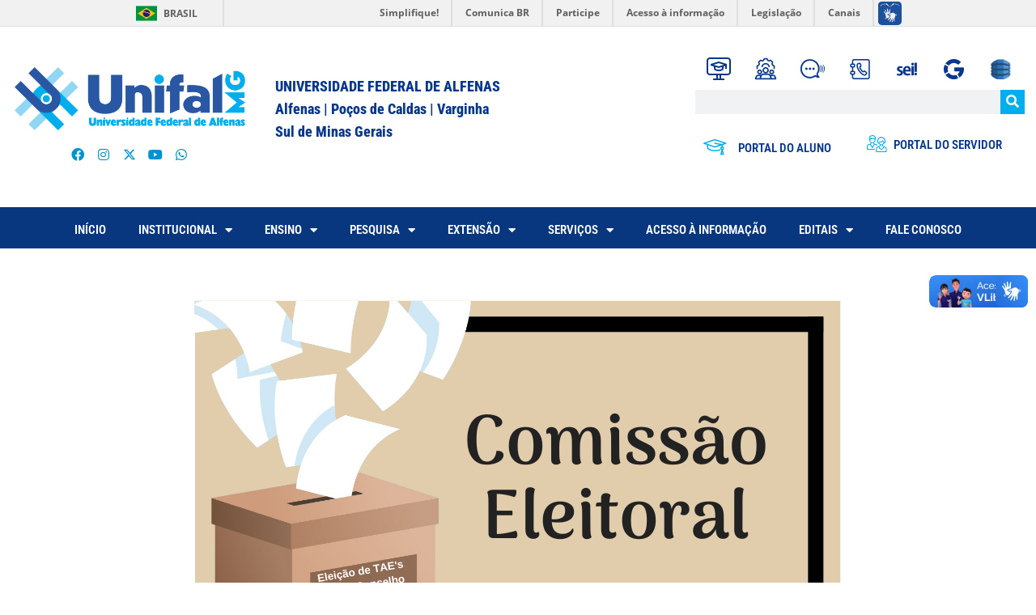

--- FILE ---
content_type: text/html; charset=UTF-8
request_url: https://www.unifal-mg.edu.br/portal/2020/07/29/eleicao-de-membros-para-o-conselho-de-curadores/
body_size: 34821
content:
<!DOCTYPE html>
<html lang="pt-BR" prefix="og: http://ogp.me/ns# fb: http://ogp.me/ns/fb#">
<head>
	<meta charset="UTF-8">
	<title>Eleição de membros para o Conselho de Curadores &#8211; UNIFAL-MG | Universidade Federal de Alfenas &#8211; Minas Gerais</title>

<!-- Ultimate Post List: Could not open the CSS file! Print inline CSS instead: -->
<style type='text/css'>div.upl-list form, div.upl-list p { margin-bottom: 1em; }
div.upl-list form img { display: inline; padding-left: 1em; padding-right: 1em; box-shadow: none; vertical-align: middle; border: 0 none; }
div.upl-list ul { list-style: none outside none; overflow: hidden; margin-left: 0; margin-right: 0; padding-left: 0; padding-right: 0; }
div.upl-list ul li { margin: 0 0 1.5em; clear: both; }
div.upl-list ul li:last-child { margin-bottom: 0; }
#upl-list-23596 ul li img { width: 75px; height: 75px; display: inline; float: left; margin: 0px 8px 8px 0px; }
#upl-list-23596 ul li { margin-top: 0px; margin-bottom: 24px; margin-left: 0px; margin-right: 0px; display: inline-block; vertical-align: top; width: 100%; max-width: 75px; }
#upl-list-26215 ul li img { width: 360px; height: 205px; display: block; float: none; margin: 0px auto 8px; }
#upl-list-26215 ul li { margin-top: 10px; margin-bottom: 10px; margin-left: 0px; margin-right: 5px; display: inline-block; vertical-align: top; width: 100%; max-width: 360px; min-height: 5px; }
#upl-list-26305 ul li img { width: 75px; height: 75px; display: inline; float: left; margin: 0px 8px 8px 0px; -webkit-border-radius: 2px; -moz-border-radius: 2px; border-radius: 2px; }
#upl-list-26305 ul li { margin-top: 0px; margin-bottom: 5px; margin-left: 0px; margin-right: 0px; }
#upl-list-28377 ul li img { width: 500px; height: 300px; display: inline; float: left; margin: 0px 8px 8px 0px; }
#upl-list-28377 ul li { margin-top: 0px; margin-bottom: 24px; margin-left: 0px; margin-right: 0px; display: inline-block; vertical-align: top; width: 100%; max-width: 500px; }
</style>
<meta name='robots' content='max-image-preview:large' />
<meta name="viewport" content="width=device-width, initial-scale=1"><link rel='dns-prefetch' href='//fonts.googleapis.com' />
<link rel='dns-prefetch' href='//www.googletagmanager.com' />
<link rel="alternate" type="application/rss+xml" title="Feed para UNIFAL-MG | Universidade Federal de Alfenas - Minas Gerais &raquo;" href="https://www.unifal-mg.edu.br/portal/feed/" />
<link rel="alternate" title="oEmbed (JSON)" type="application/json+oembed" href="https://www.unifal-mg.edu.br/portal/wp-json/oembed/1.0/embed?url=https%3A%2F%2Fwww.unifal-mg.edu.br%2Fportal%2F2020%2F07%2F29%2Feleicao-de-membros-para-o-conselho-de-curadores%2F" />
<link rel="alternate" title="oEmbed (XML)" type="text/xml+oembed" href="https://www.unifal-mg.edu.br/portal/wp-json/oembed/1.0/embed?url=https%3A%2F%2Fwww.unifal-mg.edu.br%2Fportal%2F2020%2F07%2F29%2Feleicao-de-membros-para-o-conselho-de-curadores%2F&#038;format=xml" />
<style id='wp-img-auto-sizes-contain-inline-css'>
img:is([sizes=auto i],[sizes^="auto," i]){contain-intrinsic-size:3000px 1500px}
/*# sourceURL=wp-img-auto-sizes-contain-inline-css */
</style>
<style id='ugb-dep-native-global-style-css-nodep-inline-css'>
body .has-stk-global-color-54680-color{color:#c620cb !important;}body .has-stk-global-color-54680-background-color{background-color:#c620cb !important;}body .has-stk-global-color-74219-color{color:#b33543 !important;}body .has-stk-global-color-74219-background-color{background-color:#b33543 !important;}
/*# sourceURL=ugb-dep-native-global-style-css-nodep-inline-css */
</style>
<link rel='stylesheet' id='mec-select2-style-css' href='https://www.unifal-mg.edu.br/portal/wp-content/plugins/modern-events-calendar-lite/assets/packages/select2/select2.min.css?ver=5.19.5' media='all' />
<link rel='stylesheet' id='mec-font-icons-css' href='https://www.unifal-mg.edu.br/portal/wp-content/plugins/modern-events-calendar-lite/assets/css/iconfonts.css?ver=6.9' media='all' />
<link rel='stylesheet' id='mec-frontend-style-css' href='https://www.unifal-mg.edu.br/portal/wp-content/plugins/modern-events-calendar-lite/assets/css/frontend.min.css?ver=5.19.5' media='all' />
<link rel='stylesheet' id='mec-tooltip-style-css' href='https://www.unifal-mg.edu.br/portal/wp-content/plugins/modern-events-calendar-lite/assets/packages/tooltip/tooltip.css?ver=6.9' media='all' />
<link rel='stylesheet' id='mec-tooltip-shadow-style-css' href='https://www.unifal-mg.edu.br/portal/wp-content/plugins/modern-events-calendar-lite/assets/packages/tooltip/tooltipster-sideTip-shadow.min.css?ver=6.9' media='all' />
<link rel='stylesheet' id='featherlight-css' href='https://www.unifal-mg.edu.br/portal/wp-content/plugins/modern-events-calendar-lite/assets/packages/featherlight/featherlight.css?ver=6.9' media='all' />
<link rel='stylesheet' id='mec-custom-google-font-css' href='https://fonts.googleapis.com/css?family=Poppins%3A300%2C+regular%2C+500%2C+600%2C+700%2C+%7CPoppins%3A700%2C+700%2C+700%2C+700%2C+700%2C+&#038;subset=latin%2Clatin-ext' media='all' />
<link rel='stylesheet' id='mec-lity-style-css' href='https://www.unifal-mg.edu.br/portal/wp-content/plugins/modern-events-calendar-lite/assets/packages/lity/lity.min.css?ver=6.9' media='all' />
<link rel='stylesheet' id='hfe-widgets-style-css' href='https://www.unifal-mg.edu.br/portal/wp-content/plugins/header-footer-elementor/inc/widgets-css/frontend.css?ver=2.7.0' media='all' />
<style id='wp-emoji-styles-inline-css'>

	img.wp-smiley, img.emoji {
		display: inline !important;
		border: none !important;
		box-shadow: none !important;
		height: 1em !important;
		width: 1em !important;
		margin: 0 0.07em !important;
		vertical-align: -0.1em !important;
		background: none !important;
		padding: 0 !important;
	}
/*# sourceURL=wp-emoji-styles-inline-css */
</style>
<link rel='stylesheet' id='wp-block-library-css' href='https://www.unifal-mg.edu.br/portal/wp-includes/css/dist/block-library/style.min.css?ver=6.9' media='all' />
<style id='classic-theme-styles-inline-css'>
/*! This file is auto-generated */
.wp-block-button__link{color:#fff;background-color:#32373c;border-radius:9999px;box-shadow:none;text-decoration:none;padding:calc(.667em + 2px) calc(1.333em + 2px);font-size:1.125em}.wp-block-file__button{background:#32373c;color:#fff;text-decoration:none}
/*# sourceURL=/wp-includes/css/classic-themes.min.css */
</style>
<link rel='stylesheet' id='ugb-style-css-v2-css' href='https://www.unifal-mg.edu.br/portal/wp-content/plugins/stackable-ultimate-gutenberg-blocks/dist/deprecated/frontend_blocks_deprecated_v2.css?ver=3.19.5' media='all' />
<style id='ugb-style-css-v2-inline-css'>
:root {--stk-block-width-default-detected: 1200px;}
:root {
			--content-width: 900px;
		}
/*# sourceURL=ugb-style-css-v2-inline-css */
</style>
<style id='feedzy-rss-feeds-loop-style-inline-css'>
.wp-block-feedzy-rss-feeds-loop{display:grid;gap:24px;grid-template-columns:repeat(1,1fr)}@media(min-width:782px){.wp-block-feedzy-rss-feeds-loop.feedzy-loop-columns-2,.wp-block-feedzy-rss-feeds-loop.feedzy-loop-columns-3,.wp-block-feedzy-rss-feeds-loop.feedzy-loop-columns-4,.wp-block-feedzy-rss-feeds-loop.feedzy-loop-columns-5{grid-template-columns:repeat(2,1fr)}}@media(min-width:960px){.wp-block-feedzy-rss-feeds-loop.feedzy-loop-columns-2{grid-template-columns:repeat(2,1fr)}.wp-block-feedzy-rss-feeds-loop.feedzy-loop-columns-3{grid-template-columns:repeat(3,1fr)}.wp-block-feedzy-rss-feeds-loop.feedzy-loop-columns-4{grid-template-columns:repeat(4,1fr)}.wp-block-feedzy-rss-feeds-loop.feedzy-loop-columns-5{grid-template-columns:repeat(5,1fr)}}.wp-block-feedzy-rss-feeds-loop .wp-block-image.is-style-rounded img{border-radius:9999px}

/*# sourceURL=https://www.unifal-mg.edu.br/portal/wp-content/plugins/feedzy-rss-feeds/build/loop/style-index.css */
</style>
<style id='pdfemb-pdf-embedder-viewer-style-inline-css'>
.wp-block-pdfemb-pdf-embedder-viewer{max-width:none}

/*# sourceURL=https://www.unifal-mg.edu.br/portal/wp-content/plugins/pdf-embedder/block/build/style-index.css */
</style>
<style id='global-styles-inline-css'>
:root{--wp--preset--aspect-ratio--square: 1;--wp--preset--aspect-ratio--4-3: 4/3;--wp--preset--aspect-ratio--3-4: 3/4;--wp--preset--aspect-ratio--3-2: 3/2;--wp--preset--aspect-ratio--2-3: 2/3;--wp--preset--aspect-ratio--16-9: 16/9;--wp--preset--aspect-ratio--9-16: 9/16;--wp--preset--color--black: #000000;--wp--preset--color--cyan-bluish-gray: #abb8c3;--wp--preset--color--white: #ffffff;--wp--preset--color--pale-pink: #f78da7;--wp--preset--color--vivid-red: #cf2e2e;--wp--preset--color--luminous-vivid-orange: #ff6900;--wp--preset--color--luminous-vivid-amber: #fcb900;--wp--preset--color--light-green-cyan: #7bdcb5;--wp--preset--color--vivid-green-cyan: #00d084;--wp--preset--color--pale-cyan-blue: #8ed1fc;--wp--preset--color--vivid-cyan-blue: #0693e3;--wp--preset--color--vivid-purple: #9b51e0;--wp--preset--color--contrast: var(--contrast);--wp--preset--color--contrast-2: var(--contrast-2);--wp--preset--color--contrast-3: var(--contrast-3);--wp--preset--color--base: var(--base);--wp--preset--color--base-2: var(--base-2);--wp--preset--color--base-3: var(--base-3);--wp--preset--color--accent: var(--accent);--wp--preset--color--kb-palette-3: #888888;--wp--preset--gradient--vivid-cyan-blue-to-vivid-purple: linear-gradient(135deg,rgb(6,147,227) 0%,rgb(155,81,224) 100%);--wp--preset--gradient--light-green-cyan-to-vivid-green-cyan: linear-gradient(135deg,rgb(122,220,180) 0%,rgb(0,208,130) 100%);--wp--preset--gradient--luminous-vivid-amber-to-luminous-vivid-orange: linear-gradient(135deg,rgb(252,185,0) 0%,rgb(255,105,0) 100%);--wp--preset--gradient--luminous-vivid-orange-to-vivid-red: linear-gradient(135deg,rgb(255,105,0) 0%,rgb(207,46,46) 100%);--wp--preset--gradient--very-light-gray-to-cyan-bluish-gray: linear-gradient(135deg,rgb(238,238,238) 0%,rgb(169,184,195) 100%);--wp--preset--gradient--cool-to-warm-spectrum: linear-gradient(135deg,rgb(74,234,220) 0%,rgb(151,120,209) 20%,rgb(207,42,186) 40%,rgb(238,44,130) 60%,rgb(251,105,98) 80%,rgb(254,248,76) 100%);--wp--preset--gradient--blush-light-purple: linear-gradient(135deg,rgb(255,206,236) 0%,rgb(152,150,240) 100%);--wp--preset--gradient--blush-bordeaux: linear-gradient(135deg,rgb(254,205,165) 0%,rgb(254,45,45) 50%,rgb(107,0,62) 100%);--wp--preset--gradient--luminous-dusk: linear-gradient(135deg,rgb(255,203,112) 0%,rgb(199,81,192) 50%,rgb(65,88,208) 100%);--wp--preset--gradient--pale-ocean: linear-gradient(135deg,rgb(255,245,203) 0%,rgb(182,227,212) 50%,rgb(51,167,181) 100%);--wp--preset--gradient--electric-grass: linear-gradient(135deg,rgb(202,248,128) 0%,rgb(113,206,126) 100%);--wp--preset--gradient--midnight: linear-gradient(135deg,rgb(2,3,129) 0%,rgb(40,116,252) 100%);--wp--preset--font-size--small: 13px;--wp--preset--font-size--medium: 20px;--wp--preset--font-size--large: 36px;--wp--preset--font-size--x-large: 42px;--wp--preset--spacing--20: 0.44rem;--wp--preset--spacing--30: 0.67rem;--wp--preset--spacing--40: 1rem;--wp--preset--spacing--50: 1.5rem;--wp--preset--spacing--60: 2.25rem;--wp--preset--spacing--70: 3.38rem;--wp--preset--spacing--80: 5.06rem;--wp--preset--shadow--natural: 6px 6px 9px rgba(0, 0, 0, 0.2);--wp--preset--shadow--deep: 12px 12px 50px rgba(0, 0, 0, 0.4);--wp--preset--shadow--sharp: 6px 6px 0px rgba(0, 0, 0, 0.2);--wp--preset--shadow--outlined: 6px 6px 0px -3px rgb(255, 255, 255), 6px 6px rgb(0, 0, 0);--wp--preset--shadow--crisp: 6px 6px 0px rgb(0, 0, 0);}:where(.is-layout-flex){gap: 0.5em;}:where(.is-layout-grid){gap: 0.5em;}body .is-layout-flex{display: flex;}.is-layout-flex{flex-wrap: wrap;align-items: center;}.is-layout-flex > :is(*, div){margin: 0;}body .is-layout-grid{display: grid;}.is-layout-grid > :is(*, div){margin: 0;}:where(.wp-block-columns.is-layout-flex){gap: 2em;}:where(.wp-block-columns.is-layout-grid){gap: 2em;}:where(.wp-block-post-template.is-layout-flex){gap: 1.25em;}:where(.wp-block-post-template.is-layout-grid){gap: 1.25em;}.has-black-color{color: var(--wp--preset--color--black) !important;}.has-cyan-bluish-gray-color{color: var(--wp--preset--color--cyan-bluish-gray) !important;}.has-white-color{color: var(--wp--preset--color--white) !important;}.has-pale-pink-color{color: var(--wp--preset--color--pale-pink) !important;}.has-vivid-red-color{color: var(--wp--preset--color--vivid-red) !important;}.has-luminous-vivid-orange-color{color: var(--wp--preset--color--luminous-vivid-orange) !important;}.has-luminous-vivid-amber-color{color: var(--wp--preset--color--luminous-vivid-amber) !important;}.has-light-green-cyan-color{color: var(--wp--preset--color--light-green-cyan) !important;}.has-vivid-green-cyan-color{color: var(--wp--preset--color--vivid-green-cyan) !important;}.has-pale-cyan-blue-color{color: var(--wp--preset--color--pale-cyan-blue) !important;}.has-vivid-cyan-blue-color{color: var(--wp--preset--color--vivid-cyan-blue) !important;}.has-vivid-purple-color{color: var(--wp--preset--color--vivid-purple) !important;}.has-black-background-color{background-color: var(--wp--preset--color--black) !important;}.has-cyan-bluish-gray-background-color{background-color: var(--wp--preset--color--cyan-bluish-gray) !important;}.has-white-background-color{background-color: var(--wp--preset--color--white) !important;}.has-pale-pink-background-color{background-color: var(--wp--preset--color--pale-pink) !important;}.has-vivid-red-background-color{background-color: var(--wp--preset--color--vivid-red) !important;}.has-luminous-vivid-orange-background-color{background-color: var(--wp--preset--color--luminous-vivid-orange) !important;}.has-luminous-vivid-amber-background-color{background-color: var(--wp--preset--color--luminous-vivid-amber) !important;}.has-light-green-cyan-background-color{background-color: var(--wp--preset--color--light-green-cyan) !important;}.has-vivid-green-cyan-background-color{background-color: var(--wp--preset--color--vivid-green-cyan) !important;}.has-pale-cyan-blue-background-color{background-color: var(--wp--preset--color--pale-cyan-blue) !important;}.has-vivid-cyan-blue-background-color{background-color: var(--wp--preset--color--vivid-cyan-blue) !important;}.has-vivid-purple-background-color{background-color: var(--wp--preset--color--vivid-purple) !important;}.has-black-border-color{border-color: var(--wp--preset--color--black) !important;}.has-cyan-bluish-gray-border-color{border-color: var(--wp--preset--color--cyan-bluish-gray) !important;}.has-white-border-color{border-color: var(--wp--preset--color--white) !important;}.has-pale-pink-border-color{border-color: var(--wp--preset--color--pale-pink) !important;}.has-vivid-red-border-color{border-color: var(--wp--preset--color--vivid-red) !important;}.has-luminous-vivid-orange-border-color{border-color: var(--wp--preset--color--luminous-vivid-orange) !important;}.has-luminous-vivid-amber-border-color{border-color: var(--wp--preset--color--luminous-vivid-amber) !important;}.has-light-green-cyan-border-color{border-color: var(--wp--preset--color--light-green-cyan) !important;}.has-vivid-green-cyan-border-color{border-color: var(--wp--preset--color--vivid-green-cyan) !important;}.has-pale-cyan-blue-border-color{border-color: var(--wp--preset--color--pale-cyan-blue) !important;}.has-vivid-cyan-blue-border-color{border-color: var(--wp--preset--color--vivid-cyan-blue) !important;}.has-vivid-purple-border-color{border-color: var(--wp--preset--color--vivid-purple) !important;}.has-vivid-cyan-blue-to-vivid-purple-gradient-background{background: var(--wp--preset--gradient--vivid-cyan-blue-to-vivid-purple) !important;}.has-light-green-cyan-to-vivid-green-cyan-gradient-background{background: var(--wp--preset--gradient--light-green-cyan-to-vivid-green-cyan) !important;}.has-luminous-vivid-amber-to-luminous-vivid-orange-gradient-background{background: var(--wp--preset--gradient--luminous-vivid-amber-to-luminous-vivid-orange) !important;}.has-luminous-vivid-orange-to-vivid-red-gradient-background{background: var(--wp--preset--gradient--luminous-vivid-orange-to-vivid-red) !important;}.has-very-light-gray-to-cyan-bluish-gray-gradient-background{background: var(--wp--preset--gradient--very-light-gray-to-cyan-bluish-gray) !important;}.has-cool-to-warm-spectrum-gradient-background{background: var(--wp--preset--gradient--cool-to-warm-spectrum) !important;}.has-blush-light-purple-gradient-background{background: var(--wp--preset--gradient--blush-light-purple) !important;}.has-blush-bordeaux-gradient-background{background: var(--wp--preset--gradient--blush-bordeaux) !important;}.has-luminous-dusk-gradient-background{background: var(--wp--preset--gradient--luminous-dusk) !important;}.has-pale-ocean-gradient-background{background: var(--wp--preset--gradient--pale-ocean) !important;}.has-electric-grass-gradient-background{background: var(--wp--preset--gradient--electric-grass) !important;}.has-midnight-gradient-background{background: var(--wp--preset--gradient--midnight) !important;}.has-small-font-size{font-size: var(--wp--preset--font-size--small) !important;}.has-medium-font-size{font-size: var(--wp--preset--font-size--medium) !important;}.has-large-font-size{font-size: var(--wp--preset--font-size--large) !important;}.has-x-large-font-size{font-size: var(--wp--preset--font-size--x-large) !important;}
:where(.wp-block-post-template.is-layout-flex){gap: 1.25em;}:where(.wp-block-post-template.is-layout-grid){gap: 1.25em;}
:where(.wp-block-term-template.is-layout-flex){gap: 1.25em;}:where(.wp-block-term-template.is-layout-grid){gap: 1.25em;}
:where(.wp-block-columns.is-layout-flex){gap: 2em;}:where(.wp-block-columns.is-layout-grid){gap: 2em;}
:root :where(.wp-block-pullquote){font-size: 1.5em;line-height: 1.6;}
/*# sourceURL=global-styles-inline-css */
</style>
<link rel='stylesheet' id='perfect-pullquotes-styles-css' href='https://www.unifal-mg.edu.br/portal/wp-content/plugins/perfect-pullquotes/perfect-pullquotes.css?ver=1.7.5' media='all' />
<link rel='stylesheet' id='searchandfilter-css' href='https://www.unifal-mg.edu.br/portal/wp-content/plugins/search-filter/style.css?ver=1' media='all' />
<style id='wpxpo-global-style-inline-css'>
:root {
			--preset-color1: #037fff;
			--preset-color2: #026fe0;
			--preset-color3: #071323;
			--preset-color4: #132133;
			--preset-color5: #34495e;
			--preset-color6: #787676;
			--preset-color7: #f0f2f3;
			--preset-color8: #f8f9fa;
			--preset-color9: #ffffff;
			}
/*# sourceURL=wpxpo-global-style-inline-css */
</style>
<link rel='stylesheet' id='video_popup_main_style-css' href='https://www.unifal-mg.edu.br/portal/wp-content/plugins/video-popup/assets/css/videoPopup.css?ver=2.0.2' media='all' />
<link rel='stylesheet' id='wp-show-posts-css' href='https://www.unifal-mg.edu.br/portal/wp-content/plugins/wp-show-posts/css/wp-show-posts-min.css?ver=1.1.6' media='all' />
<link rel='stylesheet' id='hfe-style-css' href='https://www.unifal-mg.edu.br/portal/wp-content/plugins/header-footer-elementor/assets/css/header-footer-elementor.css?ver=2.7.0' media='all' />
<link rel='stylesheet' id='elementor-frontend-css' href='https://www.unifal-mg.edu.br/portal/wp-content/uploads/sites/52/elementor/css/custom-frontend.min.css?ver=1768511617' media='all' />
<link rel='stylesheet' id='feedzy-rss-feeds-elementor-css' href='https://www.unifal-mg.edu.br/portal/wp-content/plugins/feedzy-rss-feeds/css/feedzy-rss-feeds.css?ver=1' media='all' />
<link rel='stylesheet' id='elementor-icons-css' href='https://www.unifal-mg.edu.br/portal/wp-content/plugins/elementor/assets/lib/eicons/css/elementor-icons.min.css?ver=5.44.0' media='all' />
<link rel='stylesheet' id='elementor-post-43367-css' href='https://www.unifal-mg.edu.br/portal/wp-content/uploads/sites/52/elementor/css/post-43367.css?ver=1768514338' media='all' />
<link rel='stylesheet' id='ultp-style-css' href='https://www.unifal-mg.edu.br/portal/wp-content/plugins/ultimate-post/assets/css/style.min.css?ver=471' media='all' />
<link rel='stylesheet' id='she-header-style-css' href='https://www.unifal-mg.edu.br/portal/wp-content/plugins/sticky-header-effects-for-elementor/assets/css/she-header-style.css?ver=2.1.6' media='all' />
<link rel='stylesheet' id='megamenu-css' href='https://www.unifal-mg.edu.br/portal/wp-content/uploads/sites/52/maxmegamenu/style.css?ver=77b2e8' media='all' />
<link rel='stylesheet' id='dashicons-css' href='https://www.unifal-mg.edu.br/portal/wp-includes/css/dashicons.min.css?ver=6.9' media='all' />
<link rel='stylesheet' id='generate-widget-areas-css' href='https://www.unifal-mg.edu.br/portal/wp-content/themes/generatepress/assets/css/components/widget-areas.min.css?ver=3.6.1' media='all' />
<link rel='stylesheet' id='generate-style-css' href='https://www.unifal-mg.edu.br/portal/wp-content/themes/generatepress/assets/css/main.min.css?ver=3.6.1' media='all' />
<style id='generate-style-inline-css'>
body{background-color:var(--base-2);color:var(--contrast);}a{color:var(--accent);}a{text-decoration:underline;}.entry-title a, .site-branding a, a.button, .wp-block-button__link, .main-navigation a{text-decoration:none;}a:hover, a:focus, a:active{color:var(--contrast);}.wp-block-group__inner-container{max-width:1200px;margin-left:auto;margin-right:auto;}:root{--contrast:#222222;--contrast-2:#575760;--contrast-3:#b2b2be;--base:#f0f0f0;--base-2:#f7f8f9;--base-3:#ffffff;--accent:#1e73be;}:root .has-contrast-color{color:var(--contrast);}:root .has-contrast-background-color{background-color:var(--contrast);}:root .has-contrast-2-color{color:var(--contrast-2);}:root .has-contrast-2-background-color{background-color:var(--contrast-2);}:root .has-contrast-3-color{color:var(--contrast-3);}:root .has-contrast-3-background-color{background-color:var(--contrast-3);}:root .has-base-color{color:var(--base);}:root .has-base-background-color{background-color:var(--base);}:root .has-base-2-color{color:var(--base-2);}:root .has-base-2-background-color{background-color:var(--base-2);}:root .has-base-3-color{color:var(--base-3);}:root .has-base-3-background-color{background-color:var(--base-3);}:root .has-accent-color{color:var(--accent);}:root .has-accent-background-color{background-color:var(--accent);}.top-bar{background-color:#636363;color:#ffffff;}.top-bar a{color:#ffffff;}.top-bar a:hover{color:#303030;}.site-header{background-color:var(--base-3);}.main-title a,.main-title a:hover{color:var(--contrast);}.site-description{color:var(--contrast-2);}.mobile-menu-control-wrapper .menu-toggle,.mobile-menu-control-wrapper .menu-toggle:hover,.mobile-menu-control-wrapper .menu-toggle:focus,.has-inline-mobile-toggle #site-navigation.toggled{background-color:rgba(0, 0, 0, 0.02);}.main-navigation,.main-navigation ul ul{background-color:var(--base-3);}.main-navigation .main-nav ul li a, .main-navigation .menu-toggle, .main-navigation .menu-bar-items{color:var(--contrast);}.main-navigation .main-nav ul li:not([class*="current-menu-"]):hover > a, .main-navigation .main-nav ul li:not([class*="current-menu-"]):focus > a, .main-navigation .main-nav ul li.sfHover:not([class*="current-menu-"]) > a, .main-navigation .menu-bar-item:hover > a, .main-navigation .menu-bar-item.sfHover > a{color:var(--accent);}button.menu-toggle:hover,button.menu-toggle:focus{color:var(--contrast);}.main-navigation .main-nav ul li[class*="current-menu-"] > a{color:var(--accent);}.navigation-search input[type="search"],.navigation-search input[type="search"]:active, .navigation-search input[type="search"]:focus, .main-navigation .main-nav ul li.search-item.active > a, .main-navigation .menu-bar-items .search-item.active > a{color:var(--accent);}.main-navigation ul ul{background-color:var(--base);}.separate-containers .inside-article, .separate-containers .comments-area, .separate-containers .page-header, .one-container .container, .separate-containers .paging-navigation, .inside-page-header{background-color:var(--base-3);}.entry-title a{color:var(--contrast);}.entry-title a:hover{color:var(--contrast-2);}.entry-meta{color:var(--contrast-2);}.sidebar .widget{background-color:var(--base-3);}.footer-widgets{background-color:var(--base-3);}.site-info{background-color:var(--base-3);}input[type="text"],input[type="email"],input[type="url"],input[type="password"],input[type="search"],input[type="tel"],input[type="number"],textarea,select{color:var(--contrast);background-color:var(--base-2);border-color:var(--base);}input[type="text"]:focus,input[type="email"]:focus,input[type="url"]:focus,input[type="password"]:focus,input[type="search"]:focus,input[type="tel"]:focus,input[type="number"]:focus,textarea:focus,select:focus{color:var(--contrast);background-color:var(--base-2);border-color:var(--contrast-3);}button,html input[type="button"],input[type="reset"],input[type="submit"],a.button,a.wp-block-button__link:not(.has-background){color:#ffffff;background-color:#55555e;}button:hover,html input[type="button"]:hover,input[type="reset"]:hover,input[type="submit"]:hover,a.button:hover,button:focus,html input[type="button"]:focus,input[type="reset"]:focus,input[type="submit"]:focus,a.button:focus,a.wp-block-button__link:not(.has-background):active,a.wp-block-button__link:not(.has-background):focus,a.wp-block-button__link:not(.has-background):hover{color:#ffffff;background-color:#3f4047;}a.generate-back-to-top{background-color:rgba( 0,0,0,0.4 );color:#ffffff;}a.generate-back-to-top:hover,a.generate-back-to-top:focus{background-color:rgba( 0,0,0,0.6 );color:#ffffff;}:root{--gp-search-modal-bg-color:var(--base-3);--gp-search-modal-text-color:var(--contrast);--gp-search-modal-overlay-bg-color:rgba(0,0,0,0.2);}@media (max-width:768px){.main-navigation .menu-bar-item:hover > a, .main-navigation .menu-bar-item.sfHover > a{background:none;color:var(--contrast);}}.nav-below-header .main-navigation .inside-navigation.grid-container, .nav-above-header .main-navigation .inside-navigation.grid-container{padding:0px 20px 0px 20px;}.site-main .wp-block-group__inner-container{padding:40px;}.separate-containers .paging-navigation{padding-top:20px;padding-bottom:20px;}.entry-content .alignwide, body:not(.no-sidebar) .entry-content .alignfull{margin-left:-40px;width:calc(100% + 80px);max-width:calc(100% + 80px);}.rtl .menu-item-has-children .dropdown-menu-toggle{padding-left:20px;}.rtl .main-navigation .main-nav ul li.menu-item-has-children > a{padding-right:20px;}@media (max-width:768px){.separate-containers .inside-article, .separate-containers .comments-area, .separate-containers .page-header, .separate-containers .paging-navigation, .one-container .site-content, .inside-page-header{padding:30px;}.site-main .wp-block-group__inner-container{padding:30px;}.inside-top-bar{padding-right:30px;padding-left:30px;}.inside-header{padding-right:30px;padding-left:30px;}.widget-area .widget{padding-top:30px;padding-right:30px;padding-bottom:30px;padding-left:30px;}.footer-widgets-container{padding-top:30px;padding-right:30px;padding-bottom:30px;padding-left:30px;}.inside-site-info{padding-right:30px;padding-left:30px;}.entry-content .alignwide, body:not(.no-sidebar) .entry-content .alignfull{margin-left:-30px;width:calc(100% + 60px);max-width:calc(100% + 60px);}.one-container .site-main .paging-navigation{margin-bottom:20px;}}/* End cached CSS */.is-right-sidebar{width:30%;}.is-left-sidebar{width:30%;}.site-content .content-area{width:70%;}@media (max-width:768px){.main-navigation .menu-toggle,.sidebar-nav-mobile:not(#sticky-placeholder){display:block;}.main-navigation ul,.gen-sidebar-nav,.main-navigation:not(.slideout-navigation):not(.toggled) .main-nav > ul,.has-inline-mobile-toggle #site-navigation .inside-navigation > *:not(.navigation-search):not(.main-nav){display:none;}.nav-align-right .inside-navigation,.nav-align-center .inside-navigation{justify-content:space-between;}.has-inline-mobile-toggle .mobile-menu-control-wrapper{display:flex;flex-wrap:wrap;}.has-inline-mobile-toggle .inside-header{flex-direction:row;text-align:left;flex-wrap:wrap;}.has-inline-mobile-toggle .header-widget,.has-inline-mobile-toggle #site-navigation{flex-basis:100%;}.nav-float-left .has-inline-mobile-toggle #site-navigation{order:10;}}
.elementor-template-full-width .site-content{display:block;}
/*# sourceURL=generate-style-inline-css */
</style>
<link rel='stylesheet' id='widget-image-css' href='https://www.unifal-mg.edu.br/portal/wp-content/plugins/elementor/assets/css/widget-image.min.css?ver=3.33.5' media='all' />
<link rel='stylesheet' id='widget-social-icons-css' href='https://www.unifal-mg.edu.br/portal/wp-content/plugins/elementor/assets/css/widget-social-icons.min.css?ver=3.33.5' media='all' />
<link rel='stylesheet' id='e-apple-webkit-css' href='https://www.unifal-mg.edu.br/portal/wp-content/uploads/sites/52/elementor/css/custom-apple-webkit.min.css?ver=1768511617' media='all' />
<link rel='stylesheet' id='widget-heading-css' href='https://www.unifal-mg.edu.br/portal/wp-content/plugins/elementor/assets/css/widget-heading.min.css?ver=3.33.5' media='all' />
<link rel='stylesheet' id='widget-search-form-css' href='https://www.unifal-mg.edu.br/portal/wp-content/plugins/elementor-pro/assets/css/widget-search-form.min.css?ver=3.33.2' media='all' />
<link rel='stylesheet' id='elementor-icons-shared-0-css' href='https://www.unifal-mg.edu.br/portal/wp-content/plugins/elementor/assets/lib/font-awesome/css/fontawesome.min.css?ver=5.15.3' media='all' />
<link rel='stylesheet' id='elementor-icons-fa-solid-css' href='https://www.unifal-mg.edu.br/portal/wp-content/plugins/elementor/assets/lib/font-awesome/css/solid.min.css?ver=5.15.3' media='all' />
<link rel='stylesheet' id='widget-icon-list-css' href='https://www.unifal-mg.edu.br/portal/wp-content/uploads/sites/52/elementor/css/custom-widget-icon-list.min.css?ver=1768511617' media='all' />
<link rel='stylesheet' id='widget-nav-menu-css' href='https://www.unifal-mg.edu.br/portal/wp-content/uploads/sites/52/elementor/css/custom-pro-widget-nav-menu.min.css?ver=1768511617' media='all' />
<link rel='stylesheet' id='widget-icon-box-css' href='https://www.unifal-mg.edu.br/portal/wp-content/uploads/sites/52/elementor/css/custom-widget-icon-box.min.css?ver=1768511617' media='all' />
<link rel='stylesheet' id='widget-post-info-css' href='https://www.unifal-mg.edu.br/portal/wp-content/plugins/elementor-pro/assets/css/widget-post-info.min.css?ver=3.33.2' media='all' />
<link rel='stylesheet' id='elementor-icons-fa-regular-css' href='https://www.unifal-mg.edu.br/portal/wp-content/plugins/elementor/assets/lib/font-awesome/css/regular.min.css?ver=5.15.3' media='all' />
<link rel='stylesheet' id='widget-post-navigation-css' href='https://www.unifal-mg.edu.br/portal/wp-content/plugins/elementor-pro/assets/css/widget-post-navigation.min.css?ver=3.33.2' media='all' />
<link rel='stylesheet' id='elementor-post-117453-css' href='https://www.unifal-mg.edu.br/portal/wp-content/uploads/sites/52/elementor/css/post-117453.css?ver=1768511623' media='all' />
<link rel='stylesheet' id='elementor-post-117475-css' href='https://www.unifal-mg.edu.br/portal/wp-content/uploads/sites/52/elementor/css/post-117475.css?ver=1768511623' media='all' />
<link rel='stylesheet' id='elementor-post-118328-css' href='https://www.unifal-mg.edu.br/portal/wp-content/uploads/sites/52/elementor/css/post-118328.css?ver=1768511623' media='all' />
<link rel='stylesheet' id='newsletter-css' href='https://www.unifal-mg.edu.br/portal/wp-content/plugins/newsletter/style.css?ver=9.1.0' media='all' />
<link rel='stylesheet' id='tablepress-default-css' href='https://www.unifal-mg.edu.br/portal/wp-content/plugins/tablepress/css/build/default.css?ver=3.2.6' media='all' />
<link rel='stylesheet' id='gca-column-styles-css' href='https://www.unifal-mg.edu.br/portal/wp-content/plugins/genesis-columns-advanced/css/gca-column-styles.css?ver=6.9' media='all' />
<link rel='stylesheet' id='hfe-elementor-icons-css' href='https://www.unifal-mg.edu.br/portal/wp-content/plugins/elementor/assets/lib/eicons/css/elementor-icons.min.css?ver=5.34.0' media='all' />
<link rel='stylesheet' id='hfe-icons-list-css' href='https://www.unifal-mg.edu.br/portal/wp-content/plugins/elementor/assets/css/widget-icon-list.min.css?ver=3.24.3' media='all' />
<link rel='stylesheet' id='hfe-social-icons-css' href='https://www.unifal-mg.edu.br/portal/wp-content/plugins/elementor/assets/css/widget-social-icons.min.css?ver=3.24.0' media='all' />
<link rel='stylesheet' id='hfe-social-share-icons-brands-css' href='https://www.unifal-mg.edu.br/portal/wp-content/plugins/elementor/assets/lib/font-awesome/css/brands.css?ver=5.15.3' media='all' />
<link rel='stylesheet' id='hfe-social-share-icons-fontawesome-css' href='https://www.unifal-mg.edu.br/portal/wp-content/plugins/elementor/assets/lib/font-awesome/css/fontawesome.css?ver=5.15.3' media='all' />
<link rel='stylesheet' id='hfe-nav-menu-icons-css' href='https://www.unifal-mg.edu.br/portal/wp-content/plugins/elementor/assets/lib/font-awesome/css/solid.css?ver=5.15.3' media='all' />
<link rel='stylesheet' id='hfe-widget-blockquote-css' href='https://www.unifal-mg.edu.br/portal/wp-content/plugins/elementor-pro/assets/css/widget-blockquote.min.css?ver=3.25.0' media='all' />
<link rel='stylesheet' id='hfe-mega-menu-css' href='https://www.unifal-mg.edu.br/portal/wp-content/plugins/elementor-pro/assets/css/widget-mega-menu.min.css?ver=3.26.2' media='all' />
<link rel='stylesheet' id='hfe-nav-menu-widget-css' href='https://www.unifal-mg.edu.br/portal/wp-content/plugins/elementor-pro/assets/css/widget-nav-menu.min.css?ver=3.26.0' media='all' />
<style id='kadence-blocks-global-variables-inline-css'>
:root {--global-kb-font-size-sm:clamp(0.8rem, 0.73rem + 0.217vw, 0.9rem);--global-kb-font-size-md:clamp(1.1rem, 0.995rem + 0.326vw, 1.25rem);--global-kb-font-size-lg:clamp(1.75rem, 1.576rem + 0.543vw, 2rem);--global-kb-font-size-xl:clamp(2.25rem, 1.728rem + 1.63vw, 3rem);--global-kb-font-size-xxl:clamp(2.5rem, 1.456rem + 3.26vw, 4rem);--global-kb-font-size-xxxl:clamp(2.75rem, 0.489rem + 7.065vw, 6rem);}:root {--global-palette1: #3182CE;--global-palette2: #2B6CB0;--global-palette3: #1A202C;--global-palette4: #2D3748;--global-palette5: #4A5568;--global-palette6: #718096;--global-palette7: #EDF2F7;--global-palette8: #F7FAFC;--global-palette9: #ffffff;}
/*# sourceURL=kadence-blocks-global-variables-inline-css */
</style>
<link rel='stylesheet' id='ekit-widget-styles-css' href='https://www.unifal-mg.edu.br/portal/wp-content/plugins/elementskit-lite/widgets/init/assets/css/widget-styles.css?ver=3.7.7' media='all' />
<link rel='stylesheet' id='ekit-responsive-css' href='https://www.unifal-mg.edu.br/portal/wp-content/plugins/elementskit-lite/widgets/init/assets/css/responsive.css?ver=3.7.7' media='all' />
<link rel='stylesheet' id='eael-general-css' href='https://www.unifal-mg.edu.br/portal/wp-content/plugins/essential-addons-for-elementor-lite/assets/front-end/css/view/general.min.css?ver=6.5.4' media='all' />
<link rel='stylesheet' id='elementor-gf-local-robotocondensed-css' href='https://www.unifal-mg.edu.br/portal/wp-content/uploads/sites/52/elementor/google-fonts/css/robotocondensed.css?ver=1742480983' media='all' />
<link rel='stylesheet' id='elementor-gf-aleo-css' href='https://fonts.googleapis.com/css?family=Aleo:100,100italic,200,200italic,300,300italic,400,400italic,500,500italic,600,600italic,700,700italic,800,800italic,900,900italic&#038;display=auto' media='all' />
<link rel='stylesheet' id='elementor-gf-jost-css' href='https://fonts.googleapis.com/css?family=Jost:100,100italic,200,200italic,300,300italic,400,400italic,500,500italic,600,600italic,700,700italic,800,800italic,900,900italic&#038;display=auto' media='all' />
<link rel='stylesheet' id='elementor-gf-local-dmsans-css' href='https://www.unifal-mg.edu.br/portal/wp-content/uploads/sites/52/elementor/google-fonts/css/dmsans.css?ver=1742480997' media='all' />
<link rel='stylesheet' id='elementor-gf-local-poppins-css' href='https://www.unifal-mg.edu.br/portal/wp-content/uploads/sites/52/elementor/google-fonts/css/poppins.css?ver=1742481003' media='all' />
<link rel='stylesheet' id='elementor-gf-local-robotoslab-css' href='https://www.unifal-mg.edu.br/portal/wp-content/uploads/sites/52/elementor/google-fonts/css/robotoslab.css?ver=1742480992' media='all' />
<link rel='stylesheet' id='elementor-gf-local-mulish-css' href='https://www.unifal-mg.edu.br/portal/wp-content/uploads/sites/52/elementor/google-fonts/css/mulish.css?ver=1742490179' media='all' />
<link rel='stylesheet' id='elementor-gf-local-outfit-css' href='https://www.unifal-mg.edu.br/portal/wp-content/uploads/sites/52/elementor/google-fonts/css/outfit.css?ver=1747434602' media='all' />
<link rel='stylesheet' id='elementor-icons-fa-brands-css' href='https://www.unifal-mg.edu.br/portal/wp-content/plugins/elementor/assets/lib/font-awesome/css/brands.min.css?ver=5.15.3' media='all' />
<link rel='stylesheet' id='elementor-icons-ekiticons-css' href='https://www.unifal-mg.edu.br/portal/wp-content/plugins/elementskit-lite/modules/elementskit-icon-pack/assets/css/ekiticons.css?ver=3.7.7' media='all' />
<style id="kadence_blocks_palette_css">:root .has-kb-palette-3-color{color:#888888}:root .has-kb-palette-3-background-color{background-color:#888888}</style><script src="https://www.unifal-mg.edu.br/portal/wp-includes/js/jquery/jquery.min.js?ver=3.7.1" id="jquery-core-js"></script>
<script src="https://www.unifal-mg.edu.br/portal/wp-includes/js/jquery/jquery-migrate.min.js?ver=3.4.1" id="jquery-migrate-js"></script>
<script id="jquery-js-after">
!function($){"use strict";$(document).ready(function(){$(this).scrollTop()>100&&$(".hfe-scroll-to-top-wrap").removeClass("hfe-scroll-to-top-hide"),$(window).scroll(function(){$(this).scrollTop()<100?$(".hfe-scroll-to-top-wrap").fadeOut(300):$(".hfe-scroll-to-top-wrap").fadeIn(300)}),$(".hfe-scroll-to-top-wrap").on("click",function(){$("html, body").animate({scrollTop:0},300);return!1})})}(jQuery);
!function($){'use strict';$(document).ready(function(){var bar=$('.hfe-reading-progress-bar');if(!bar.length)return;$(window).on('scroll',function(){var s=$(window).scrollTop(),d=$(document).height()-$(window).height(),p=d? s/d*100:0;bar.css('width',p+'%')});});}(jQuery);
//# sourceURL=jquery-js-after
</script>
<script id="mec-frontend-script-js-extra">
var mecdata = {"day":"dia","days":"dias","hour":"hora","hours":"horas","minute":"minuto","minutes":"minutos","second":"segundo","seconds":"segundos","elementor_edit_mode":"no","recapcha_key":"","ajax_url":"https://www.unifal-mg.edu.br/portal/wp-admin/admin-ajax.php","fes_nonce":"d00a564f00","current_year":"2026","current_month":"01","datepicker_format":"dd-mm-yy&d-m-Y"};
//# sourceURL=mec-frontend-script-js-extra
</script>
<script src="https://www.unifal-mg.edu.br/portal/wp-content/plugins/modern-events-calendar-lite/assets/js/frontend.js?ver=5.19.5" id="mec-frontend-script-js"></script>
<script src="https://www.unifal-mg.edu.br/portal/wp-content/plugins/modern-events-calendar-lite/assets/js/events.js?ver=5.19.5" id="mec-events-script-js"></script>
<script id="ugb-block-frontend-js-v2-js-extra">
var stackable = {"restUrl":"https://www.unifal-mg.edu.br/portal/wp-json/"};
//# sourceURL=ugb-block-frontend-js-v2-js-extra
</script>
<script src="https://www.unifal-mg.edu.br/portal/wp-content/plugins/stackable-ultimate-gutenberg-blocks/dist/deprecated/frontend_blocks_deprecated_v2.js?ver=3.19.5" id="ugb-block-frontend-js-v2-js"></script>
<script id="ultimate-post-list-js-extra">
var upl_vars = {"upl_nonce":"a097bde6dc","ajaxurl":"https://www.unifal-mg.edu.br/portal/wp-admin/admin-ajax.php"};
//# sourceURL=ultimate-post-list-js-extra
</script>
<script src="https://www.unifal-mg.edu.br/portal/wp-content/plugins/ultimate-post-list/public/js/ultimate-post-list-public.min.js?ver=5.2.7.1" id="ultimate-post-list-js"></script>
<script id="video_popup_main_modal-js-extra">
var theVideoPopupGeneralOptions = {"wrap_close":"false","no_cookie":"false","debug":"0"};
//# sourceURL=video_popup_main_modal-js-extra
</script>
<script src="https://www.unifal-mg.edu.br/portal/wp-content/plugins/video-popup/assets/js/videoPopup.js?ver=2.0.2" id="video_popup_main_modal-js"></script>
<script src="https://www.unifal-mg.edu.br/portal/wp-content/plugins/sticky-header-effects-for-elementor/assets/js/she-header.js?ver=2.1.6" id="she-header-js"></script>
<link rel="EditURI" type="application/rsd+xml" title="RSD" href="https://www.unifal-mg.edu.br/portal/xmlrpc.php?rsd" />
<meta name="generator" content="WordPress 6.9" />
<link rel="canonical" href="https://www.unifal-mg.edu.br/portal/2020/07/29/eleicao-de-membros-para-o-conselho-de-curadores/" />
<link rel='shortlink' href='https://www.unifal-mg.edu.br/portal/?p=29216' />
<style type="text/css">
.feedzy-rss-link-icon:after {
	content: url("https://www.unifal-mg.edu.br/portal/wp-content/plugins/feedzy-rss-feeds/img/external-link.png");
	margin-left: 3px;
}
</style>
		<meta name="generator" content="Site Kit by Google 1.168.0" /><!-- Forçar favicon da UNIFAL-MG -->
<link rel="shortcut icon" href="https://www.unifal-mg.edu.br/portal/wp-content/uploads/sites/52/2025/06/favicon.png" type="image/png">
<div id="barra-brasil" style="background:#7F7F7F; height: 20px; padding:0 0 0 10px;display:block;">
  <ul id="menu-barra-temp" style="list-style:none;">
    <li style="display:inline; float:left;padding-right:10px; margin-right:10px; border-right:1px solid #EDEDED">
        <a href="http://brasil.gov.br" style="font-family:sans,sans-serif; text-decoration:none; color:white;">Portal do Governo Brasileiro</a>
    </li>
    <li>
       <a style="font-family:sans,sans-serif; text-decoration:none; color:white;" href="http://epwg.governoeletronico.gov.br/barra/atualize.html">Atualize sua Barra de Governo</a>
    </li>
  </ul>
</div>
<script defer="defer" src="//barra.brasil.gov.br/barra.js" type="text/javascript"></script><meta name="google-site-verification" content="t9aDpUzlT9n7ixwirdXi7Ref0gEw6CbsD2Ytu0dfYuA"><meta name="generator" content="Elementor 3.33.5; features: additional_custom_breakpoints; settings: css_print_method-external, google_font-enabled, font_display-auto">
			<style>
				.e-con.e-parent:nth-of-type(n+4):not(.e-lazyloaded):not(.e-no-lazyload),
				.e-con.e-parent:nth-of-type(n+4):not(.e-lazyloaded):not(.e-no-lazyload) * {
					background-image: none !important;
				}
				@media screen and (max-height: 1024px) {
					.e-con.e-parent:nth-of-type(n+3):not(.e-lazyloaded):not(.e-no-lazyload),
					.e-con.e-parent:nth-of-type(n+3):not(.e-lazyloaded):not(.e-no-lazyload) * {
						background-image: none !important;
					}
				}
				@media screen and (max-height: 640px) {
					.e-con.e-parent:nth-of-type(n+2):not(.e-lazyloaded):not(.e-no-lazyload),
					.e-con.e-parent:nth-of-type(n+2):not(.e-lazyloaded):not(.e-no-lazyload) * {
						background-image: none !important;
					}
				}
			</style>
			
<!-- Snippet do Gerenciador de Tags do Google adicionado pelo Site Kit -->
<script>
			( function( w, d, s, l, i ) {
				w[l] = w[l] || [];
				w[l].push( {'gtm.start': new Date().getTime(), event: 'gtm.js'} );
				var f = d.getElementsByTagName( s )[0],
					j = d.createElement( s ), dl = l != 'dataLayer' ? '&l=' + l : '';
				j.async = true;
				j.src = 'https://www.googletagmanager.com/gtm.js?id=' + i + dl;
				f.parentNode.insertBefore( j, f );
			} )( window, document, 'script', 'dataLayer', 'GTM-NVDR5SV' );
			
</script>

<!-- Fim do código do Gerenciador de Etiquetas do Google adicionado pelo Site Kit -->
<link rel="icon" href="https://www.unifal-mg.edu.br/portal/wp-content/uploads/sites/52/2018/04/cropped-icone_unifal-32x32.png" sizes="32x32" />
<link rel="icon" href="https://www.unifal-mg.edu.br/portal/wp-content/uploads/sites/52/2018/04/cropped-icone_unifal-192x192.png" sizes="192x192" />
<link rel="apple-touch-icon" href="https://www.unifal-mg.edu.br/portal/wp-content/uploads/sites/52/2018/04/cropped-icone_unifal-180x180.png" />
<meta name="msapplication-TileImage" content="https://www.unifal-mg.edu.br/portal/wp-content/uploads/sites/52/2018/04/cropped-icone_unifal-270x270.png" />
<style type="text/css">.mec-hourly-schedule-speaker-name, .mec-events-meta-group-countdown .countdown-w span, .mec-single-event .mec-event-meta dt, .mec-hourly-schedule-speaker-job-title, .post-type-archive-mec-events h1, .mec-ticket-available-spots .mec-event-ticket-name, .tax-mec_category h1, .mec-wrap h1, .mec-wrap h2, .mec-wrap h3, .mec-wrap h4, .mec-wrap h5, .mec-wrap h6,.entry-content .mec-wrap h1, .entry-content .mec-wrap h2, .entry-content .mec-wrap h3,.entry-content  .mec-wrap h4, .entry-content .mec-wrap h5, .entry-content .mec-wrap h6{ font-family: 'Poppins', Helvetica, Arial, sans-serif !important;}.mec-single-event .mec-event-meta .mec-events-event-cost, .mec-event-data-fields .mec-event-data-field-item .mec-event-data-field-value, .mec-event-data-fields .mec-event-data-field-item .mec-event-data-field-name, .mec-wrap .info-msg div, .mec-wrap .mec-error div, .mec-wrap .mec-success div, .mec-wrap .warning-msg div, .mec-breadcrumbs .mec-current, .mec-events-meta-group-tags, .mec-single-event .mec-events-meta-group-booking .mec-event-ticket-available, .mec-single-modern .mec-single-event-bar>div dd, .mec-single-event .mec-event-meta dd, .mec-single-event .mec-event-meta dd a, .mec-next-occ-booking span, .mec-hourly-schedule-speaker-description, .mec-single-event .mec-speakers-details ul li .mec-speaker-job-title, .mec-single-event .mec-speakers-details ul li .mec-speaker-name, .mec-event-data-field-items, .mec-load-more-button, .mec-events-meta-group-tags a, .mec-events-button, .mec-wrap abbr, .mec-event-schedule-content dl dt, .mec-breadcrumbs a, .mec-breadcrumbs span .mec-event-content p, .mec-wrap p { font-family: 'Poppins',sans-serif; font-weight:300 !important;}.mec-event-grid-minimal .mec-modal-booking-button:hover, .mec-events-timeline-wrap .mec-organizer-item a, .mec-events-timeline-wrap .mec-organizer-item:after, .mec-events-timeline-wrap .mec-shortcode-organizers i, .mec-timeline-event .mec-modal-booking-button, .mec-wrap .mec-map-lightbox-wp.mec-event-list-classic .mec-event-date, .mec-timetable-t2-col .mec-modal-booking-button:hover, .mec-event-container-classic .mec-modal-booking-button:hover, .mec-calendar-events-side .mec-modal-booking-button:hover, .mec-event-grid-yearly  .mec-modal-booking-button, .mec-events-agenda .mec-modal-booking-button, .mec-event-grid-simple .mec-modal-booking-button, .mec-event-list-minimal  .mec-modal-booking-button:hover, .mec-timeline-month-divider,  .mec-wrap.colorskin-custom .mec-totalcal-box .mec-totalcal-view span:hover,.mec-wrap.colorskin-custom .mec-calendar.mec-event-calendar-classic .mec-selected-day,.mec-wrap.colorskin-custom .mec-color, .mec-wrap.colorskin-custom .mec-event-sharing-wrap .mec-event-sharing > li:hover a, .mec-wrap.colorskin-custom .mec-color-hover:hover, .mec-wrap.colorskin-custom .mec-color-before *:before ,.mec-wrap.colorskin-custom .mec-widget .mec-event-grid-classic.owl-carousel .owl-nav i,.mec-wrap.colorskin-custom .mec-event-list-classic a.magicmore:hover,.mec-wrap.colorskin-custom .mec-event-grid-simple:hover .mec-event-title,.mec-wrap.colorskin-custom .mec-single-event .mec-event-meta dd.mec-events-event-categories:before,.mec-wrap.colorskin-custom .mec-single-event-date:before,.mec-wrap.colorskin-custom .mec-single-event-time:before,.mec-wrap.colorskin-custom .mec-events-meta-group.mec-events-meta-group-venue:before,.mec-wrap.colorskin-custom .mec-calendar .mec-calendar-side .mec-previous-month i,.mec-wrap.colorskin-custom .mec-calendar .mec-calendar-side .mec-next-month:hover,.mec-wrap.colorskin-custom .mec-calendar .mec-calendar-side .mec-previous-month:hover,.mec-wrap.colorskin-custom .mec-calendar .mec-calendar-side .mec-next-month:hover,.mec-wrap.colorskin-custom .mec-calendar.mec-event-calendar-classic dt.mec-selected-day:hover,.mec-wrap.colorskin-custom .mec-infowindow-wp h5 a:hover, .colorskin-custom .mec-events-meta-group-countdown .mec-end-counts h3,.mec-calendar .mec-calendar-side .mec-next-month i,.mec-wrap .mec-totalcal-box i,.mec-calendar .mec-event-article .mec-event-title a:hover,.mec-attendees-list-details .mec-attendee-profile-link a:hover,.mec-wrap.colorskin-custom .mec-next-event-details li i, .mec-next-event-details i:before, .mec-marker-infowindow-wp .mec-marker-infowindow-count, .mec-next-event-details a,.mec-wrap.colorskin-custom .mec-events-masonry-cats a.mec-masonry-cat-selected,.lity .mec-color,.lity .mec-color-before :before,.lity .mec-color-hover:hover,.lity .mec-wrap .mec-color,.lity .mec-wrap .mec-color-before :before,.lity .mec-wrap .mec-color-hover:hover,.leaflet-popup-content .mec-color,.leaflet-popup-content .mec-color-before :before,.leaflet-popup-content .mec-color-hover:hover,.leaflet-popup-content .mec-wrap .mec-color,.leaflet-popup-content .mec-wrap .mec-color-before :before,.leaflet-popup-content .mec-wrap .mec-color-hover:hover, .mec-calendar.mec-calendar-daily .mec-calendar-d-table .mec-daily-view-day.mec-daily-view-day-active.mec-color, .mec-map-boxshow div .mec-map-view-event-detail.mec-event-detail i,.mec-map-boxshow div .mec-map-view-event-detail.mec-event-detail:hover,.mec-map-boxshow .mec-color,.mec-map-boxshow .mec-color-before :before,.mec-map-boxshow .mec-color-hover:hover,.mec-map-boxshow .mec-wrap .mec-color,.mec-map-boxshow .mec-wrap .mec-color-before :before,.mec-map-boxshow .mec-wrap .mec-color-hover:hover, .mec-choosen-time-message, .mec-booking-calendar-month-navigation .mec-next-month:hover, .mec-booking-calendar-month-navigation .mec-previous-month:hover, .mec-yearly-view-wrap .mec-agenda-event-title a:hover, .mec-yearly-view-wrap .mec-yearly-title-sec .mec-next-year i, .mec-yearly-view-wrap .mec-yearly-title-sec .mec-previous-year i, .mec-yearly-view-wrap .mec-yearly-title-sec .mec-next-year:hover, .mec-yearly-view-wrap .mec-yearly-title-sec .mec-previous-year:hover, .mec-av-spot .mec-av-spot-head .mec-av-spot-box span, .mec-wrap.colorskin-custom .mec-calendar .mec-calendar-side .mec-previous-month:hover .mec-load-month-link, .mec-wrap.colorskin-custom .mec-calendar .mec-calendar-side .mec-next-month:hover .mec-load-month-link, .mec-yearly-view-wrap .mec-yearly-title-sec .mec-previous-year:hover .mec-load-month-link, .mec-yearly-view-wrap .mec-yearly-title-sec .mec-next-year:hover .mec-load-month-link, .mec-skin-list-events-container .mec-data-fields-tooltip .mec-data-fields-tooltip-box ul .mec-event-data-field-item a{color: #0d388b}.mec-skin-carousel-container .mec-event-footer-carousel-type3 .mec-modal-booking-button:hover, .mec-wrap.colorskin-custom .mec-event-sharing .mec-event-share:hover .event-sharing-icon,.mec-wrap.colorskin-custom .mec-event-grid-clean .mec-event-date,.mec-wrap.colorskin-custom .mec-event-list-modern .mec-event-sharing > li:hover a i,.mec-wrap.colorskin-custom .mec-event-list-modern .mec-event-sharing .mec-event-share:hover .mec-event-sharing-icon,.mec-wrap.colorskin-custom .mec-event-list-modern .mec-event-sharing li:hover a i,.mec-wrap.colorskin-custom .mec-calendar:not(.mec-event-calendar-classic) .mec-selected-day,.mec-wrap.colorskin-custom .mec-calendar .mec-selected-day:hover,.mec-wrap.colorskin-custom .mec-calendar .mec-calendar-row  dt.mec-has-event:hover,.mec-wrap.colorskin-custom .mec-calendar .mec-has-event:after, .mec-wrap.colorskin-custom .mec-bg-color, .mec-wrap.colorskin-custom .mec-bg-color-hover:hover, .colorskin-custom .mec-event-sharing-wrap:hover > li, .mec-wrap.colorskin-custom .mec-totalcal-box .mec-totalcal-view span.mec-totalcalview-selected,.mec-wrap .flip-clock-wrapper ul li a div div.inn,.mec-wrap .mec-totalcal-box .mec-totalcal-view span.mec-totalcalview-selected,.event-carousel-type1-head .mec-event-date-carousel,.mec-event-countdown-style3 .mec-event-date,#wrap .mec-wrap article.mec-event-countdown-style1,.mec-event-countdown-style1 .mec-event-countdown-part3 a.mec-event-button,.mec-wrap .mec-event-countdown-style2,.mec-map-get-direction-btn-cnt input[type="submit"],.mec-booking button,span.mec-marker-wrap,.mec-wrap.colorskin-custom .mec-timeline-events-container .mec-timeline-event-date:before, .mec-has-event-for-booking.mec-active .mec-calendar-novel-selected-day, .mec-booking-tooltip.multiple-time .mec-booking-calendar-date.mec-active, .mec-booking-tooltip.multiple-time .mec-booking-calendar-date:hover, .mec-ongoing-normal-label, .mec-calendar .mec-has-event:after{background-color: #0d388b;}.mec-booking-tooltip.multiple-time .mec-booking-calendar-date:hover, .mec-calendar-day.mec-active .mec-booking-tooltip.multiple-time .mec-booking-calendar-date.mec-active{ background-color: #0d388b;}.mec-skin-carousel-container .mec-event-footer-carousel-type3 .mec-modal-booking-button:hover, .mec-timeline-month-divider, .mec-wrap.colorskin-custom .mec-single-event .mec-speakers-details ul li .mec-speaker-avatar a:hover img,.mec-wrap.colorskin-custom .mec-event-list-modern .mec-event-sharing > li:hover a i,.mec-wrap.colorskin-custom .mec-event-list-modern .mec-event-sharing .mec-event-share:hover .mec-event-sharing-icon,.mec-wrap.colorskin-custom .mec-event-list-standard .mec-month-divider span:before,.mec-wrap.colorskin-custom .mec-single-event .mec-social-single:before,.mec-wrap.colorskin-custom .mec-single-event .mec-frontbox-title:before,.mec-wrap.colorskin-custom .mec-calendar .mec-calendar-events-side .mec-table-side-day, .mec-wrap.colorskin-custom .mec-border-color, .mec-wrap.colorskin-custom .mec-border-color-hover:hover, .colorskin-custom .mec-single-event .mec-frontbox-title:before, .colorskin-custom .mec-single-event .mec-wrap-checkout h4:before, .colorskin-custom .mec-single-event .mec-events-meta-group-booking form > h4:before, .mec-wrap.colorskin-custom .mec-totalcal-box .mec-totalcal-view span.mec-totalcalview-selected,.mec-wrap .mec-totalcal-box .mec-totalcal-view span.mec-totalcalview-selected,.event-carousel-type1-head .mec-event-date-carousel:after,.mec-wrap.colorskin-custom .mec-events-masonry-cats a.mec-masonry-cat-selected, .mec-marker-infowindow-wp .mec-marker-infowindow-count, .mec-wrap.colorskin-custom .mec-events-masonry-cats a:hover, .mec-has-event-for-booking .mec-calendar-novel-selected-day, .mec-booking-tooltip.multiple-time .mec-booking-calendar-date.mec-active, .mec-booking-tooltip.multiple-time .mec-booking-calendar-date:hover, .mec-virtual-event-history h3:before, .mec-booking-tooltip.multiple-time .mec-booking-calendar-date:hover, .mec-calendar-day.mec-active .mec-booking-tooltip.multiple-time .mec-booking-calendar-date.mec-active{border-color: #0d388b;}.mec-wrap.colorskin-custom .mec-event-countdown-style3 .mec-event-date:after,.mec-wrap.colorskin-custom .mec-month-divider span:before, .mec-calendar.mec-event-container-simple dl dt.mec-selected-day, .mec-calendar.mec-event-container-simple dl dt.mec-selected-day:hover{border-bottom-color:#0d388b;}.mec-wrap.colorskin-custom  article.mec-event-countdown-style1 .mec-event-countdown-part2:after{border-color: transparent transparent transparent #0d388b;}.mec-wrap.colorskin-custom .mec-box-shadow-color { box-shadow: 0 4px 22px -7px #0d388b;}.mec-events-timeline-wrap .mec-shortcode-organizers, .mec-timeline-event .mec-modal-booking-button, .mec-events-timeline-wrap:before, .mec-wrap.colorskin-custom .mec-timeline-event-local-time, .mec-wrap.colorskin-custom .mec-timeline-event-time ,.mec-wrap.colorskin-custom .mec-timeline-event-location,.mec-choosen-time-message { background: rgba(13,56,139,.11);}.mec-wrap.colorskin-custom .mec-timeline-events-container .mec-timeline-event-date:after { background: rgba(13,56,139,.3);}</style><style type="text/css">.mec-calendar-side .mec-calendar-table{min-height: 250px;}

.mec-clear {padding:20px !important;} 

.mec-calendar .mec-calendar-header { position: relative; width:280px; margin-top:30px; margin-bottom:16px;} /*width do calendario*/

.mec-calendar .mec-calendar-header h2 { text-transform: uppercase; font-size:22px; font-weight:700; color:#333; margin-bottom: -20px;}

.mec-calendar .mec-event-footer { width:auto;}

.mec-calendar dt { display:table-cell; transition: all .66s ease; color: #4d4d4d; background:#fff; border-radius: 44px; font-size:14px; width: 40px; height: 40px; line-height: 40px; text-align: center;}

.mec-calendar .mec-has-event a { cursor:pointer; display:block; width:100%; height:100%; border-radius: 50%; color: #4d4d4d; transition: all .25s ease; text-decoration:none; box-shadow:none;}

.mec-calendar .mec-has-event:after { background-color: #40d9f1; border-radius: 50%; display: block; content: ''; width: 8px; height: 8px; bottom: 6px; left: 50%; margin: -40px 0 0 -4px; position: absolute; transition: all .25s ease;}

.mec-event-content p {font-family: 'DM Sans','Poppins', serif; font-size: 15px; line-height: 1.6;}

.mec-wrap p {color:#444}

.entry-content .mec-wrap h1, .entry-content .mec-wrap h2, .entry-content .mec-wrap h3, .entry-content .mec-wrap h4, .entry-content .mec-wrap h5, .entry-content .mec-wrap h6, .mec-wrap h1, .mec-wrap h2, .mec-wrap h3, .mec-wrap h4, .mec-wrap h5, .mec-wrap h6 {font-family: 'Roboto Condensed','Poppins','Open Sans', serif;}

.mec-event-footer, .legenda-calendario-completo {font-size: 11px; text-align:right; padding:15px;}

.event-color-institucional, .event-color-capacitacao, .event-color-evento, .event-color-cultura {width: 12px; display: inline-block; height: 12px; margin-left: 5px; border-radius: 50%;}

.mec-event-footer-left {width:40%; float:left; text-align:left;}

.mec-event-footer-right {width:60%; float:right; text-align:right;}

.calendario-completo {font-weight:bolder; font-size:larger}

.event-color-institucional {background: #00a0d2;}

.event-color-capacitacao {background: #fdd700;}

.event-color-evento {background: #4bc928;}

.event-color-cultura {background: #ed40be;}

.calendario-completo {padding-right:50px;}

.mec-slider-t5 .mec-slider-t5-img {height: auto;}

.mec-event-title a {font-size:14px; }

.mec-event-grid-minimal .mec-event-date {

        background: #1BAFEC;
        
}

.mec-event-grid-minimal .mec-event-date span {
    color: #fff;
   }

.mec-event-grid-minimal .mec-event-detail, .mec-event-grid-minimal .mec-time-details {
    font-size: 15px;
    line-height: 1.4em;
   }

.lity-container, .mec-wrap, .mec-wrap div:not([class^=elementor-])
{
    font-family: 'Poppins', sans-serif;
}

.mec-event-grid-minimal .mec-event-article {
    margin: 0 0 15px 10px;
    display: table;
    width: 103%;
    vertical-align:top;
}

.mec-event-list-minimal .mec-event-detail, .mec-event-list-minimal .mec-time-details {
        display: none;
}

.mec-event-grid-minimal .mec-event-detail, .mec-event-grid-minimal .mec-time-details {
        display: none;
}

.mec-slider-t5 .mec-slider-t5-col6 h6 {
    font-size: 14px;
    font-weight: 500;
   
}





</style><style type="text/css">/** Mega Menu CSS: fs **/</style>

<!-- START - Open Graph and Twitter Card Tags 3.3.7 -->
 <!-- Facebook Open Graph -->
  <meta property="og:locale" content="pt_BR"/>
  <meta property="og:site_name" content="UNIFAL-MG | Universidade Federal de Alfenas - Minas Gerais"/>
  <meta property="og:title" content="Eleição de membros para o Conselho de Curadores"/>
  <meta property="og:url" content="https://www.unifal-mg.edu.br/portal/2020/07/29/eleicao-de-membros-para-o-conselho-de-curadores/"/>
  <meta property="og:type" content="article"/>
  <meta property="og:description" content="A Comissão Eleitoral Geral convoca servidores técnico-administrativos em educação do quadro de pessoal da UNIFAL-MG, em efetivo exercício, para a eleição dos membros do Conselho de Curadores da UNIFAL-MG. Os mandatos são de dois anos.
Conforme o Edital nº 04/2020, será eleito um representante técnico-administrativo em educação para titular e um para suplente.
Interessados devem se inscrever por meio do preenchimento do formulário disponível no anexo do edital, até 09/08.
Para mais informações, acesse o Edital 04/2020."/>
  <meta property="og:image" content="https://www.unifal-mg.edu.br/portal/wp-content/uploads/sites/52/2020/07/Comissão-Eleitoral.png"/>
  <meta property="og:image:url" content="https://www.unifal-mg.edu.br/portal/wp-content/uploads/sites/52/2020/07/Comissão-Eleitoral.png"/>
  <meta property="og:image:secure_url" content="https://www.unifal-mg.edu.br/portal/wp-content/uploads/sites/52/2020/07/Comissão-Eleitoral.png"/>
  <meta property="article:published_time" content="2020-07-29T11:04:48-03:00"/>
  <meta property="article:modified_time" content="2020-08-10T08:00:04-03:00" />
  <meta property="og:updated_time" content="2020-08-10T08:00:04-03:00" />
  <meta property="article:section" content="Concursos e Editais"/>
  <meta property="article:section" content="Servidores"/>
  <meta property="article:section" content="Técnico-Administrativos"/>
  <meta property="article:publisher" content="https://www.facebook.com/unifalmg"/>
 <!-- Google+ / Schema.org -->
  <meta itemprop="name" content="Eleição de membros para o Conselho de Curadores"/>
  <meta itemprop="headline" content="Eleição de membros para o Conselho de Curadores"/>
  <meta itemprop="description" content="A Comissão Eleitoral Geral convoca servidores técnico-administrativos em educação do quadro de pessoal da UNIFAL-MG, em efetivo exercício, para a eleição dos membros do Conselho de Curadores da UNIFAL-MG. Os mandatos são de dois anos.
Conforme o Edital nº 04/2020, será eleito um representante técnico-administrativo em educação para titular e um para suplente.
Interessados devem se inscrever por meio do preenchimento do formulário disponível no anexo do edital, até 09/08.
Para mais informações, acesse o Edital 04/2020."/>
  <meta itemprop="image" content="https://www.unifal-mg.edu.br/portal/wp-content/uploads/sites/52/2020/07/Comissão-Eleitoral.png"/>
  <meta itemprop="datePublished" content="2020-07-29"/>
  <meta itemprop="dateModified" content="2020-08-10T08:00:04-03:00" />
  <meta itemprop="author" content="Patrícia de Cássia da Costa"/>
  <!--<meta itemprop="publisher" content="UNIFAL-MG | Universidade Federal de Alfenas - Minas Gerais"/>--> <!-- To solve: The attribute publisher.itemtype has an invalid value -->
 <!-- Twitter Cards -->
  <meta name="twitter:title" content="Eleição de membros para o Conselho de Curadores"/>
  <meta name="twitter:url" content="https://www.unifal-mg.edu.br/portal/2020/07/29/eleicao-de-membros-para-o-conselho-de-curadores/"/>
  <meta name="twitter:description" content="A Comissão Eleitoral Geral convoca servidores técnico-administrativos em educação do quadro de pessoal da UNIFAL-MG, em efetivo exercício, para a eleição dos membros do Conselho de Curadores da UNIFAL-MG. Os mandatos são de dois anos.
Conforme o Edital nº 04/2020, será eleito um representante técnico-administrativo em educação para titular e um para suplente.
Interessados devem se inscrever por meio do preenchimento do formulário disponível no anexo do edital, até 09/08.
Para mais informações, acesse o Edital 04/2020."/>
  <meta name="twitter:image" content="https://www.unifal-mg.edu.br/portal/wp-content/uploads/sites/52/2020/07/Comissão-Eleitoral.png"/>
  <meta name="twitter:card" content="summary_large_image"/>
 <!-- SEO -->
  <link rel="canonical" href="https://www.unifal-mg.edu.br/portal/2020/07/29/eleicao-de-membros-para-o-conselho-de-curadores/"/>
  <meta name="description" content="A Comissão Eleitoral Geral convoca servidores técnico-administrativos em educação do quadro de pessoal da UNIFAL-MG, em efetivo exercício, para a eleição dos membros do Conselho de Curadores da UNIFAL-MG. Os mandatos são de dois anos.
Conforme o Edital nº 04/2020, será eleito um representante técnico-administrativo em educação para titular e um para suplente.
Interessados devem se inscrever por meio do preenchimento do formulário disponível no anexo do edital, até 09/08.
Para mais informações, acesse o Edital 04/2020."/>
  <meta name="author" content="Patrícia de Cássia da Costa"/>
  <meta name="publisher" content="UNIFAL-MG | Universidade Federal de Alfenas - Minas Gerais"/>
 <!-- Misc. tags -->
 <!-- is_singular -->
<!-- END - Open Graph and Twitter Card Tags 3.3.7 -->
	
</head>

<body class="wp-singular post-template-default single single-post postid-29216 single-format-standard wp-custom-logo wp-embed-responsive wp-theme-generatepress ehf-template-generatepress ehf-stylesheet-generatepress mega-menu-primary metaslider-plugin right-sidebar nav-float-right separate-containers header-aligned-left dropdown-hover featured-image-active elementor-default elementor-template-full-width elementor-kit-43367 elementor-page-118328 full-width-content" itemtype="https://schema.org/Blog" itemscope>
			<!-- Snippet do Gerenciador de Etiqueta do Google (noscript) adicionado pelo Site Kit -->
		<noscript>
			<iframe src="https://www.googletagmanager.com/ns.html?id=GTM-NVDR5SV" height="0" width="0" style="display:none;visibility:hidden"></iframe>
		</noscript>
		<!-- Fim do código do Gerenciador de Etiquetas do Google (noscript) adicionado pelo Site Kit -->
		<a class="screen-reader-text skip-link" href="#content" title="Pular para o conteúdo">Pular para o conteúdo</a>		<header data-elementor-type="header" data-elementor-id="117453" class="elementor elementor-117453 elementor-location-header" data-elementor-post-type="elementor_library">
					<section class="elementor-section elementor-top-section elementor-element elementor-element-4fc87c1 elementor-section-boxed elementor-section-height-default elementor-section-height-default" data-id="4fc87c1" data-element_type="section">
						<div class="elementor-container elementor-column-gap-default">
					<div class="elementor-column elementor-col-33 elementor-top-column elementor-element elementor-element-127f4bd" data-id="127f4bd" data-element_type="column">
			<div class="elementor-widget-wrap elementor-element-populated">
						<div class="elementor-element elementor-element-3445b2d elementor-widget elementor-widget-image" data-id="3445b2d" data-element_type="widget" data-widget_type="image.default">
				<div class="elementor-widget-container">
																<a href="https://www.unifal-mg.edu.br/portal/">
							<img fetchpriority="high" width="900" height="248" src="https://www.unifal-mg.edu.br/portal/wp-content/uploads/sites/52/2024/06/UNIFAL-MG-Universidade-Federal-de-Alfenas-MG-1100x303.png" class="attachment-large size-large wp-image-102920" alt="" srcset="https://www.unifal-mg.edu.br/portal/wp-content/uploads/sites/52/2024/06/UNIFAL-MG-Universidade-Federal-de-Alfenas-MG-1100x303.png 1100w, https://www.unifal-mg.edu.br/portal/wp-content/uploads/sites/52/2024/06/UNIFAL-MG-Universidade-Federal-de-Alfenas-MG-300x83.png 300w, https://www.unifal-mg.edu.br/portal/wp-content/uploads/sites/52/2024/06/UNIFAL-MG-Universidade-Federal-de-Alfenas-MG-768x211.png 768w, https://www.unifal-mg.edu.br/portal/wp-content/uploads/sites/52/2024/06/UNIFAL-MG-Universidade-Federal-de-Alfenas-MG.png 1465w" sizes="(max-width: 900px) 100vw, 900px" />								</a>
															</div>
				</div>
				<div class="elementor-element elementor-element-59197a3 elementor-shape-square e-grid-align-mobile-center e-grid-align-laptop-center e-grid-align-tablet_extra-center elementor-grid-0 e-grid-align-center elementor-widget elementor-widget-social-icons" data-id="59197a3" data-element_type="widget" data-widget_type="social-icons.default">
				<div class="elementor-widget-container">
							<div class="elementor-social-icons-wrapper elementor-grid" role="list">
							<span class="elementor-grid-item" role="listitem">
					<a class="elementor-icon elementor-social-icon elementor-social-icon-facebook elementor-repeater-item-708b48e" href="https://www.facebook.com/unifalmgoficial" target="_blank">
						<span class="elementor-screen-only">Facebook</span>
						<i aria-hidden="true" class="fab fa-facebook"></i>					</a>
				</span>
							<span class="elementor-grid-item" role="listitem">
					<a class="elementor-icon elementor-social-icon elementor-social-icon-instagram elementor-repeater-item-f0346a8" href="https://www.instagram.com/unifalmg/" target="_blank">
						<span class="elementor-screen-only">Instagram</span>
						<i aria-hidden="true" class="fab fa-instagram"></i>					</a>
				</span>
							<span class="elementor-grid-item" role="listitem">
					<a class="elementor-icon elementor-social-icon elementor-social-icon-x-twitter elementor-repeater-item-a236af3" href="https://twitter.com/unifalmgOFICIAL" target="_blank">
						<span class="elementor-screen-only">X-twitter</span>
						<i aria-hidden="true" class="fab fa-x-twitter"></i>					</a>
				</span>
							<span class="elementor-grid-item" role="listitem">
					<a class="elementor-icon elementor-social-icon elementor-social-icon-youtube elementor-repeater-item-dbe0521" href="https://www.youtube.com/user/comunicacaounifal" target="_blank">
						<span class="elementor-screen-only">Youtube</span>
						<i aria-hidden="true" class="fab fa-youtube"></i>					</a>
				</span>
							<span class="elementor-grid-item" role="listitem">
					<a class="elementor-icon elementor-social-icon elementor-social-icon-whatsapp elementor-repeater-item-758dd83" href="https://wa.me/+553591530979?text=Ol%C3%A1!" target="_blank">
						<span class="elementor-screen-only">Whatsapp</span>
						<i aria-hidden="true" class="fab fa-whatsapp"></i>					</a>
				</span>
					</div>
						</div>
				</div>
					</div>
		</div>
				<div class="elementor-column elementor-col-33 elementor-top-column elementor-element elementor-element-0080124" data-id="0080124" data-element_type="column">
			<div class="elementor-widget-wrap elementor-element-populated">
						<div class="elementor-element elementor-element-28a0943 elementor-widget elementor-widget-heading" data-id="28a0943" data-element_type="widget" data-widget_type="heading.default">
				<div class="elementor-widget-container">
					<div class="elementor-heading-title elementor-size-default">UNIVERSIDADE FEDERAL DE ALFENAS
</BR>
Alfenas | Poços de Caldas | Varginha
</br>
Sul de Minas Gerais</div>				</div>
				</div>
					</div>
		</div>
				<div class="elementor-column elementor-col-33 elementor-top-column elementor-element elementor-element-e8550d8" data-id="e8550d8" data-element_type="column">
			<div class="elementor-widget-wrap elementor-element-populated">
						<section class="elementor-section elementor-inner-section elementor-element elementor-element-684d975 elementor-section-boxed elementor-section-height-default elementor-section-height-default" data-id="684d975" data-element_type="section">
						<div class="elementor-container elementor-column-gap-default">
					<div class="elementor-column elementor-col-14 elementor-inner-column elementor-element elementor-element-c907689" data-id="c907689" data-element_type="column">
			<div class="elementor-widget-wrap elementor-element-populated">
						<div class="elementor-element elementor-element-774dcba elementor-widget elementor-widget-image" data-id="774dcba" data-element_type="widget" data-widget_type="image.default">
				<div class="elementor-widget-container">
																<a href="http://academico.unifal-mg.edu.br/" target="_blank">
							<img src="https://www.unifal-mg.edu.br/portal/wp-content/uploads/sites/52/elementor/thumbs/computador-qpp714cctd1uq1qqoefo69xb4sbu25kskaw6ihn1fk.png" title="SISTEMA ACADÊMICO" alt="SISTEMA ACADÊMICO" loading="lazy" />								</a>
															</div>
				</div>
					</div>
		</div>
				<div class="elementor-column elementor-col-14 elementor-inner-column elementor-element elementor-element-8299127" data-id="8299127" data-element_type="column">
			<div class="elementor-widget-wrap elementor-element-populated">
						<div class="elementor-element elementor-element-f58c4c0 elementor-widget elementor-widget-image" data-id="f58c4c0" data-element_type="widget" data-widget_type="image.default">
				<div class="elementor-widget-container">
																<a href="https://sistemas.unifal-mg.edu.br/app/rh/gestaopessoas" target="_blank">
							<img src="https://www.unifal-mg.edu.br/portal/wp-content/uploads/sites/52/elementor/thumbs/gestao-de-relacionamento-com-o-cliente-1-qpp6k3hl1dqvmtrz3zz7vhjklt3jsv45l3q34rf4lc.png" title="GESTÃO DE PESSOAS" alt="Gestão de Pessoas" loading="lazy" />								</a>
															</div>
				</div>
					</div>
		</div>
				<div class="elementor-column elementor-col-14 elementor-inner-column elementor-element elementor-element-38e95e9" data-id="38e95e9" data-element_type="column">
			<div class="elementor-widget-wrap elementor-element-populated">
						<div class="elementor-element elementor-element-6b2b834 elementor-widget elementor-widget-image" data-id="6b2b834" data-element_type="widget" data-widget_type="image.default">
				<div class="elementor-widget-container">
																<a href="http://www.unifal-mg.edu.br/ouvidoria" target="_blank">
							<img src="https://www.unifal-mg.edu.br/portal/wp-content/uploads/sites/52/elementor/thumbs/Ouvidoria-Geral-qpp6pi26c358su9u1cuua5yl6g10hj0ezbocpp4xkw.png" title="OUVIDORIA" alt="OUVIDORIA" loading="lazy" />								</a>
															</div>
				</div>
					</div>
		</div>
				<div class="elementor-column elementor-col-14 elementor-inner-column elementor-element elementor-element-76f9c24" data-id="76f9c24" data-element_type="column">
			<div class="elementor-widget-wrap elementor-element-populated">
						<div class="elementor-element elementor-element-08f6ca2 elementor-widget elementor-widget-image" data-id="08f6ca2" data-element_type="widget" data-widget_type="image.default">
				<div class="elementor-widget-container">
																<a href="http://sistemas.unifal-mg.edu.br/app/rh/gestaopessoas/paginas/telefoneemail.php" target="_blank">
							<img src="https://www.unifal-mg.edu.br/portal/wp-content/uploads/sites/52/elementor/thumbs/lista-telefonica-1-qpp6ro2s3c40jn9anzn93rhcgqf9o40ktdjrg0libk.png" title="Lista de Telefones da UNIFAL-MG" alt="Lista de Telefones da UNIFAL-MG" loading="lazy" />								</a>
															</div>
				</div>
					</div>
		</div>
				<div class="elementor-column elementor-col-14 elementor-inner-column elementor-element elementor-element-0007c4f" data-id="0007c4f" data-element_type="column">
			<div class="elementor-widget-wrap elementor-element-populated">
						<div class="elementor-element elementor-element-eb0eafc elementor-widget elementor-widget-image" data-id="eb0eafc" data-element_type="widget" data-widget_type="image.default">
				<div class="elementor-widget-container">
																<a href="https://www.unifal-mg.edu.br/sei/" target="_blank">
							<img src="https://www.unifal-mg.edu.br/portal/wp-content/uploads/sites/52/elementor/thumbs/SEI-qpp6tniiiqtt20dj2uiwd9gdm0n5x3w6f74nx1nl6o.png" title="SEI" alt="SEI" loading="lazy" />								</a>
															</div>
				</div>
					</div>
		</div>
				<div class="elementor-column elementor-col-14 elementor-inner-column elementor-element elementor-element-99babce" data-id="99babce" data-element_type="column">
			<div class="elementor-widget-wrap elementor-element-populated">
						<div class="elementor-element elementor-element-cb116d7 elementor-widget elementor-widget-image" data-id="cb116d7" data-element_type="widget" data-widget_type="image.default">
				<div class="elementor-widget-container">
																<a href="http://gsuite.unifal-mg.edu.br/" target="_blank">
							<img src="https://www.unifal-mg.edu.br/portal/wp-content/uploads/sites/52/elementor/thumbs/google-2-qpp6u94svxneh1i4klvbglzz9volu5a0664tyerj7k.png" title="G Suite" alt="G Suite" loading="lazy" />								</a>
															</div>
				</div>
					</div>
		</div>
				<div class="elementor-column elementor-col-14 elementor-inner-column elementor-element elementor-element-791e8c5" data-id="791e8c5" data-element_type="column">
			<div class="elementor-widget-wrap elementor-element-populated">
						<div class="elementor-element elementor-element-1b34955 elementor-widget elementor-widget-image" data-id="1b34955" data-element_type="widget" data-widget_type="image.default">
				<div class="elementor-widget-container">
																<a href="https://sistemas.unifal-mg.edu.br/portal/index.php" target="_blank">
							<img src="https://www.unifal-mg.edu.br/portal/wp-content/uploads/sites/52/elementor/thumbs/sistemas-integrados-1-pujlkzfs8uh35dec93ucps4i44qop6eamvddoy79xc.png" title="Sistemas Integrados" alt="Sistemas Integrados" loading="lazy" />								</a>
															</div>
				</div>
					</div>
		</div>
					</div>
		</section>
				<section class="elementor-section elementor-inner-section elementor-element elementor-element-84d364a elementor-section-boxed elementor-section-height-default elementor-section-height-default" data-id="84d364a" data-element_type="section">
						<div class="elementor-container elementor-column-gap-default">
					<div class="elementor-column elementor-col-100 elementor-inner-column elementor-element elementor-element-121d5c3" data-id="121d5c3" data-element_type="column">
			<div class="elementor-widget-wrap elementor-element-populated">
						<div class="elementor-element elementor-element-9ec5e01 elementor-search-form--skin-classic elementor-search-form--button-type-icon elementor-search-form--icon-search elementor-widget elementor-widget-search-form" data-id="9ec5e01" data-element_type="widget" data-settings="{&quot;skin&quot;:&quot;classic&quot;}" data-widget_type="search-form.default">
				<div class="elementor-widget-container">
							<search role="search">
			<form class="elementor-search-form" action="https://www.unifal-mg.edu.br/portal" method="get">
												<div class="elementor-search-form__container">
					<label class="elementor-screen-only" for="elementor-search-form-9ec5e01">Search</label>

					
					<input id="elementor-search-form-9ec5e01" placeholder="" class="elementor-search-form__input" type="search" name="s" value="">
					
											<button class="elementor-search-form__submit" type="submit" aria-label="Search">
															<i aria-hidden="true" class="fas fa-search"></i>													</button>
					
									</div>
			</form>
		</search>
						</div>
				</div>
					</div>
		</div>
					</div>
		</section>
				<section class="elementor-section elementor-inner-section elementor-element elementor-element-8ff8d20 elementor-section-full_width elementor-section-height-default elementor-section-height-default" data-id="8ff8d20" data-element_type="section">
						<div class="elementor-container elementor-column-gap-default">
					<div class="elementor-column elementor-col-50 elementor-inner-column elementor-element elementor-element-c212b1a" data-id="c212b1a" data-element_type="column">
			<div class="elementor-widget-wrap elementor-element-populated">
						<div class="elementor-element elementor-element-e429e95 elementor-align-left elementor-mobile_extra-align-center elementor-icon-list--layout-traditional elementor-list-item-link-full_width elementor-widget elementor-widget-icon-list" data-id="e429e95" data-element_type="widget" data-widget_type="icon-list.default">
				<div class="elementor-widget-container">
							<ul class="elementor-icon-list-items">
							<li class="elementor-icon-list-item">
											<a href="https://www.unifal-mg.edu.br/portal/portaldoaluno/" target="_blank">

												<span class="elementor-icon-list-icon">
							<i aria-hidden="true" class="icon icon-graduation-hat"></i>						</span>
										<span class="elementor-icon-list-text">Portal do Aluno</span>
											</a>
									</li>
						</ul>
						</div>
				</div>
					</div>
		</div>
				<div class="elementor-column elementor-col-50 elementor-inner-column elementor-element elementor-element-e8e9e59" data-id="e8e9e59" data-element_type="column">
			<div class="elementor-widget-wrap elementor-element-populated">
						<div class="elementor-element elementor-element-a1c4515 elementor-align-left elementor-mobile_extra-align-left elementor-mobile-align-center elementor-icon-list--layout-traditional elementor-list-item-link-full_width elementor-widget elementor-widget-icon-list" data-id="a1c4515" data-element_type="widget" data-widget_type="icon-list.default">
				<div class="elementor-widget-container">
							<ul class="elementor-icon-list-items">
							<li class="elementor-icon-list-item">
											<a href="https://www.unifal-mg.edu.br/portal/portaldoservidor/" target="_blank">

												<span class="elementor-icon-list-icon">
							<i aria-hidden="true" class="icon icon-users2"></i>						</span>
										<span class="elementor-icon-list-text">Portal do SERVIDOR</span>
											</a>
									</li>
						</ul>
						</div>
				</div>
					</div>
		</div>
					</div>
		</section>
					</div>
		</div>
					</div>
		</section>
				<section class="elementor-section elementor-top-section elementor-element elementor-element-e0bb990 elementor-section-full_width elementor-section-content-middle elementor-section-height-default elementor-section-height-default" data-id="e0bb990" data-element_type="section" data-settings="{&quot;background_background&quot;:&quot;classic&quot;}">
						<div class="elementor-container elementor-column-gap-default">
					<div class="elementor-column elementor-col-100 elementor-top-column elementor-element elementor-element-49d9978" data-id="49d9978" data-element_type="column" data-settings="{&quot;background_background&quot;:&quot;classic&quot;}">
			<div class="elementor-widget-wrap elementor-element-populated">
						<div class="elementor-element elementor-element-e8c9928 elementor-nav-menu__align-center elementor-nav-menu--dropdown-tablet elementor-nav-menu__text-align-aside elementor-nav-menu--toggle elementor-nav-menu--burger elementor-widget elementor-widget-nav-menu" data-id="e8c9928" data-element_type="widget" data-settings="{&quot;layout&quot;:&quot;horizontal&quot;,&quot;submenu_icon&quot;:{&quot;value&quot;:&quot;&lt;i class=\&quot;fas fa-caret-down\&quot; aria-hidden=\&quot;true\&quot;&gt;&lt;\/i&gt;&quot;,&quot;library&quot;:&quot;fa-solid&quot;},&quot;toggle&quot;:&quot;burger&quot;}" data-widget_type="nav-menu.default">
				<div class="elementor-widget-container">
								<nav aria-label="Menu" class="elementor-nav-menu--main elementor-nav-menu__container elementor-nav-menu--layout-horizontal e--pointer-underline e--animation-fade">
				<ul id="menu-1-e8c9928" class="elementor-nav-menu"><li class="menu-item menu-item-type-custom menu-item-object-custom menu-item-home menu-item-631"><a href="https://www.unifal-mg.edu.br/portal/" title="Home" class="elementor-item">INÍCIO</a></li>
<li class="menu-item menu-item-type-custom menu-item-object-custom menu-item-has-children menu-item-349"><a href="#" class="elementor-item elementor-item-anchor">INSTITUCIONAL</a>
<ul class="sub-menu elementor-nav-menu--dropdown">
	<li class="menu-item menu-item-type-custom menu-item-object-custom menu-item-has-children menu-item-354"><a href="#" class="elementor-sub-item elementor-item-anchor">A UNIFAL-MG</a>
	<ul class="sub-menu elementor-nav-menu--dropdown">
		<li class="menu-item menu-item-type-custom menu-item-object-custom menu-item-20576"><a href="https://www.unifal-mg.edu.br/portal/reitoria-2/" class="elementor-sub-item">Reitoria</a></li>
		<li class="menu-item menu-item-type-custom menu-item-object-custom menu-item-360"><a href="https://sistemas.unifal-mg.edu.br/app/rh/gestaopessoas/paginas/unidadesdirigentes.php" class="elementor-sub-item">Órgãos e Dirigentes</a></li>
		<li class="menu-item menu-item-type-custom menu-item-object-custom menu-item-72792"><a href="https://www.unifal-mg.edu.br/planejamento/organograma-2/" class="elementor-sub-item">Organograma</a></li>
		<li class="menu-item menu-item-type-post_type menu-item-object-page menu-item-1828"><a href="https://www.unifal-mg.edu.br/portal/sede/" class="elementor-sub-item">Sede</a></li>
		<li class="menu-item menu-item-type-post_type menu-item-object-page menu-item-1788"><a href="https://www.unifal-mg.edu.br/portal/unidade-educacional-santa-clara/" class="elementor-sub-item">Unidade Santa Clara</a></li>
		<li class="menu-item menu-item-type-custom menu-item-object-custom menu-item-456"><a target="_blank" href="https://www.unifal-mg.edu.br/pocosdecaldas" class="elementor-sub-item">Campus Poços de Caldas</a></li>
		<li class="menu-item menu-item-type-custom menu-item-object-custom menu-item-457"><a target="_blank" href="https://www.unifal-mg.edu.br/varginha/" class="elementor-sub-item">Campus Varginha</a></li>
		<li class="menu-item menu-item-type-post_type menu-item-object-page menu-item-4379"><a href="https://www.unifal-mg.edu.br/portal/cepe/" title="CEPE &#8211; Conselho de Ensino, Pesquisa e Extensão" class="elementor-sub-item">CEPE</a></li>
		<li class="menu-item menu-item-type-post_type menu-item-object-page menu-item-1853"><a href="https://www.unifal-mg.edu.br/portal/cicom/" title="Cicom – Conselho de Integração Comunitária" class="elementor-sub-item">Cicom</a></li>
		<li class="menu-item menu-item-type-post_type menu-item-object-page menu-item-1858"><a href="https://www.unifal-mg.edu.br/portal/conselho-de-curadores/" class="elementor-sub-item">Conselho de Curadores</a></li>
		<li class="menu-item menu-item-type-post_type menu-item-object-page menu-item-4381"><a href="https://www.unifal-mg.edu.br/portal/consuni/" title="Consuni – Conselho Universitário" class="elementor-sub-item">Consuni</a></li>
		<li class="menu-item menu-item-type-custom menu-item-object-custom menu-item-462"><a href="https://www.unifal-mg.edu.br/planejamento/planodedesenvolvimentoinsitucional/" class="elementor-sub-item">PDI</a></li>
		<li class="menu-item menu-item-type-custom menu-item-object-custom menu-item-464"><a target="_blank" href="https://www.unifal-mg.edu.br/planejamento/desenvolvimento-institucional/sustentabilidade/" class="elementor-sub-item">Sustentabilidade</a></li>
		<li class="menu-item menu-item-type-post_type menu-item-object-page menu-item-1834"><a href="https://www.unifal-mg.edu.br/portal/secretaria-geral/regimentos-internos/" class="elementor-sub-item">Regimentos</a></li>
	</ul>
</li>
	<li class="menu-item menu-item-type-custom menu-item-object-custom menu-item-has-children menu-item-358"><a href="#" class="elementor-sub-item elementor-item-anchor">PRÓ-REITORIAS</a>
	<ul class="sub-menu elementor-nav-menu--dropdown">
		<li class="menu-item menu-item-type-custom menu-item-object-custom menu-item-467"><a target="_blank" href="https://www.unifal-mg.edu.br/proaf/" title="Pró-Reitoria de Administração e Finanças" class="elementor-sub-item">Administração e Finanças</a></li>
		<li class="menu-item menu-item-type-custom menu-item-object-custom menu-item-359"><a target="_blank" href="https://www.unifal-mg.edu.br/prace/" title="Pró-Reitoria de Assuntos Comunitários e Estudantis" class="elementor-sub-item">Assuntos Comunitários e Estudantis</a></li>
		<li class="menu-item menu-item-type-custom menu-item-object-custom menu-item-468"><a target="_blank" href="https://www.unifal-mg.edu.br/extensao/" title="Pró-Reitoria de Extensão e Cultura (PROEC)" class="elementor-sub-item">Extensão</a></li>
		<li class="menu-item menu-item-type-custom menu-item-object-custom menu-item-469"><a target="_blank" href="https://www.unifal-mg.edu.br/progepe/" title="Pró-Reitoria de Gestão de Pessoas" class="elementor-sub-item">Gestão de Pessoas</a></li>
		<li class="menu-item menu-item-type-custom menu-item-object-custom menu-item-470"><a target="_blank" href="https://www.unifal-mg.edu.br/graduacao/" title="Pró-Reitoria de Graduação" class="elementor-sub-item">Graduação</a></li>
		<li class="menu-item menu-item-type-custom menu-item-object-custom menu-item-471"><a target="_blank" href="https://www.unifal-mg.edu.br/planejamento/" title="Pró-Reitoria de Planejamento, Orçamento e Desenvolvimento Institucional" class="elementor-sub-item">Planejamento, Orçamento e Desenvolvimento Institucional</a></li>
		<li class="menu-item menu-item-type-custom menu-item-object-custom menu-item-472"><a target="_blank" href="https://www.unifal-mg.edu.br/prppg/" title="Pró-Reitoria de Pesquisa e Pós-Graduação" class="elementor-sub-item">Pesquisa e Pós-Graduação</a></li>
	</ul>
</li>
	<li class="menu-item menu-item-type-custom menu-item-object-custom menu-item-has-children menu-item-350"><a href="#" class="elementor-sub-item elementor-item-anchor">UNIDADES ACADÊMICAS</a>
	<ul class="sub-menu elementor-nav-menu--dropdown">
		<li class="menu-item menu-item-type-custom menu-item-object-custom menu-item-476"><a target="_blank" href="https://www.unifal-mg.edu.br/ict/" title="Instituto de Ciência e Tecnologia" class="elementor-sub-item">Ciência e Tecnologia</a></li>
		<li class="menu-item menu-item-type-custom menu-item-object-custom menu-item-477"><a target="_blank" href="https://www.unifal-mg.edu.br/icb/" title="Instituto de Ciências Biomédicas" class="elementor-sub-item">Ciências Biomédicas</a></li>
		<li class="menu-item menu-item-type-custom menu-item-object-custom menu-item-1808"><a target="_blank" href="https://www.unifal-mg.edu.br/icm" title="Instituto de Ciências da Motricidade" class="elementor-sub-item">Ciências da Motricidade</a></li>
		<li class="menu-item menu-item-type-custom menu-item-object-custom menu-item-478"><a target="_blank" href="https://www.unifal-mg.edu.br/icn/" title="Instituto de Ciências da Natureza" class="elementor-sub-item">Ciências da Natureza</a></li>
		<li class="menu-item menu-item-type-custom menu-item-object-custom menu-item-473"><a target="_blank" href="https://www.unifal-mg.edu.br/fcf/" title="Faculdade de Ciências Farmacêuticas" class="elementor-sub-item">Ciências Farmacêuticas</a></li>
		<li class="menu-item menu-item-type-custom menu-item-object-custom menu-item-479"><a target="_blank" href="https://www.bcc.unifal-mg.edu.br/icex/" title="Instituto de Ciências Exatas" class="elementor-sub-item">Ciências Exatas</a></li>
		<li class="menu-item menu-item-type-custom menu-item-object-custom menu-item-480"><a target="_blank" href="https://www.unifal-mg.edu.br/ichl/" title="Instituto de Ciências Humanas e Letras" class="elementor-sub-item">Ciências Humanas e Letras</a></li>
		<li class="menu-item menu-item-type-custom menu-item-object-custom menu-item-481"><a target="_blank" href="https://www.unifal-mg.edu.br/icsa/" title="Instituto de Ciências Sociais Aplicadas" class="elementor-sub-item">Ciências Sociais Aplicadas</a></li>
		<li class="menu-item menu-item-type-custom menu-item-object-custom menu-item-355"><a target="_blank" href="https://www.unifal-mg.edu.br/escoladeenfermagem/" title="Escola de Enfermagem" class="elementor-sub-item">Enfermagem</a></li>
		<li class="menu-item menu-item-type-custom menu-item-object-custom menu-item-1809"><a target="_blank" href="https://www.unifal-mg.edu.br/faculdadedemedicina" title="Faculdade de Medicina" class="elementor-sub-item">Medicina</a></li>
		<li class="menu-item menu-item-type-custom menu-item-object-custom menu-item-474"><a target="_blank" href="https://www.unifal-mg.edu.br/fanut/" title="Faculdade de Nutrição" class="elementor-sub-item">Nutrição</a></li>
		<li class="menu-item menu-item-type-custom menu-item-object-custom menu-item-475"><a target="_blank" href="https://www.unifal-mg.edu.br/odonto/" title="Faculdade de Odontologia" class="elementor-sub-item">Odontologia</a></li>
		<li class="menu-item menu-item-type-custom menu-item-object-custom menu-item-482"><a target="_blank" href="https://www.unifal-mg.edu.br/iq/" title="Instituto de Química" class="elementor-sub-item">Química</a></li>
	</ul>
</li>
	<li class="menu-item menu-item-type-custom menu-item-object-custom menu-item-has-children menu-item-351"><a href="#" class="elementor-sub-item elementor-item-anchor">COMITÊS E COMISSÕES</a>
	<ul class="sub-menu elementor-nav-menu--dropdown">
		<li class="menu-item menu-item-type-custom menu-item-object-custom menu-item-485"><a target="_blank" href="https://www.unifal-mg.edu.br/ceua/" title="Comissão de Ética no Uso de Animais – CEUA" class="elementor-sub-item">CEUA</a></li>
		<li class="menu-item menu-item-type-custom menu-item-object-custom menu-item-493"><a target="_blank" href="https://www.unifal-mg.edu.br/cep/" title="Comissão de Ética em Pesquisa – CEP" class="elementor-sub-item">CEP</a></li>
		<li class="menu-item menu-item-type-post_type menu-item-object-page menu-item-1084"><a href="https://www.unifal-mg.edu.br/portal/comite-de-governanca-digital/" class="elementor-sub-item">CGD</a></li>
		<li class="menu-item menu-item-type-custom menu-item-object-custom menu-item-486"><a target="_blank" href="https://www.unifal-mg.edu.br/cibio/" title="Comissão Interna de Biossegurança – CIBio" class="elementor-sub-item">CIBio</a></li>
		<li class="menu-item menu-item-type-custom menu-item-object-custom menu-item-487"><a target="_blank" href="https://www.unifal-mg.edu.br/cis/" title="Comissão Interna de Supervisão – CIS" class="elementor-sub-item">CIS</a></li>
		<li class="menu-item menu-item-type-custom menu-item-object-custom menu-item-17312"><a href="https://www.unifal-mg.edu.br/cgrci/" class="elementor-sub-item">CGRCI</a></li>
		<li class="menu-item menu-item-type-custom menu-item-object-custom menu-item-75598"><a href="https://www.unifal-mg.edu.br/progepe/programa-de-gestao/" class="elementor-sub-item">Comissão Permanente do Programa de Gestão</a></li>
		<li class="menu-item menu-item-type-custom menu-item-object-custom menu-item-484"><a target="_blank" href="https://www.unifal-mg.edu.br/comissaodeetica/" class="elementor-sub-item">Comissão de Ética</a></li>
		<li class="menu-item menu-item-type-custom menu-item-object-custom menu-item-58882"><a target="_blank" href="https://www.unifal-mg.edu.br/eleicoes/editais/" class="elementor-sub-item">Comissão Eleitoral</a></li>
		<li class="menu-item menu-item-type-custom menu-item-object-custom menu-item-79331"><a target="_blank" href="https://www.unifal-mg.edu.br/lgpd/" class="elementor-sub-item">Comitê Gestor de Proteção de Dados Pessoais</a></li>
		<li class="menu-item menu-item-type-custom menu-item-object-custom menu-item-61659"><a target="_blank" href="https://www.unifal-mg.edu.br/cgsi/" class="elementor-sub-item">Comitê Gestor de Segurança da Informação</a></li>
		<li class="menu-item menu-item-type-custom menu-item-object-custom menu-item-491"><a target="_blank" href="https://www.unifal-mg.edu.br/cpa/" title="Comissão Própria de Avaliação – CPA" class="elementor-sub-item">CPA</a></li>
		<li class="menu-item menu-item-type-custom menu-item-object-custom menu-item-18935"><a target="_blank" href="https://www.unifal-mg.edu.br/planejamento/desenvolvimento-institucional/sustentabilidade/" title="Comissão Permanente de Meio Ambiente e Sustentabilidade" class="elementor-sub-item">CPMAS</a></li>
		<li class="menu-item menu-item-type-custom menu-item-object-custom menu-item-489"><a target="_blank" href="https://www.unifal-mg.edu.br/riscosambientais/" title="Comissão Permanente de Prevenção e Controle de Riscos Ambientais – CPPCRA" class="elementor-sub-item">CPPCRA</a></li>
		<li class="menu-item menu-item-type-custom menu-item-object-custom menu-item-488"><a target="_blank" href="https://www.unifal-mg.edu.br/cppd/" title="Comissão Permanente de Pessoal Docente – CPPD" class="elementor-sub-item">CPPD</a></li>
	</ul>
</li>
	<li class="menu-item menu-item-type-custom menu-item-object-custom menu-item-has-children menu-item-352"><a href="#" class="elementor-sub-item elementor-item-anchor">ÓRGÃOS SUPLEMENTARES E APOIO</a>
	<ul class="sub-menu elementor-nav-menu--dropdown">
		<li class="menu-item menu-item-type-custom menu-item-object-custom menu-item-494"><a target="_blank" href="https://www.unifal-mg.edu.br/aepdi/" title="Assessoria Especial de Procedimentos Disciplinares e Investigativos" class="elementor-sub-item">AEPDI</a></li>
		<li class="menu-item menu-item-type-custom menu-item-object-custom menu-item-495"><a target="_blank" href="https://www.unifal-mg.edu.br/i9unifal/" class="elementor-sub-item">Agência de Inovação</a></li>
		<li class="menu-item menu-item-type-custom menu-item-object-custom menu-item-497"><a target="_blank" href="https://www.unifal-mg.edu.br/auditoria/" class="elementor-sub-item">Auditoria Interna</a></li>
		<li class="menu-item menu-item-type-custom menu-item-object-custom menu-item-509"><a target="_blank" href="https://www.unifal-mg.edu.br/bibliotecas/" class="elementor-sub-item">Biblioteca</a></li>
		<li class="menu-item menu-item-type-custom menu-item-object-custom menu-item-499"><a target="_blank" href="https://www.unifal-mg.edu.br/cead/" title="Centro de Educação Aberta e a Distância" class="elementor-sub-item">CEAD</a></li>
		<li class="menu-item menu-item-type-custom menu-item-object-custom menu-item-500"><a target="_blank" href="https://www.unifal-mg.edu.br/cebio/" class="elementor-sub-item">Centro de Bioterismo</a></li>
		<li class="menu-item menu-item-type-custom menu-item-object-custom menu-item-496"><a target="_blank" href="https://www.unifal-mg.edu.br/portal/dicom/" title="Diretoria de Comunicação Social " class="elementor-sub-item">Comunicação (Dicom)</a></li>
		<li class="menu-item menu-item-type-custom menu-item-object-custom menu-item-490"><a target="_blank" href="https://www.unifal-mg.edu.br/dips/" title="Diretoria de Processos Seletivos &#8211; DIPS" class="elementor-sub-item">Concursos e Processos Seletivos (DIPS)</a></li>
		<li class="menu-item menu-item-type-custom menu-item-object-custom menu-item-502"><a target="_blank" href="https://www.unifal-mg.edu.br/drgca/" title="Departamento de Registros Gerais e Controle Acadêmico" class="elementor-sub-item">DRGCA</a></li>
		<li class="menu-item menu-item-type-custom menu-item-object-custom menu-item-503"><a target="_blank" href="https://www.unifal-mg.edu.br/i9unifal/empreendedorismo/incubadoras-de-empresas-de-base-tenologica-nidustec/" class="elementor-sub-item">Incubadora NidusTec</a></li>
		<li class="menu-item menu-item-type-custom menu-item-object-custom menu-item-504"><a target="_blank" href="https://www.unifal-mg.edu.br/museump/" title="Museu da Memória e Patrimônio da Universidade Federal de Alfenas" class="elementor-sub-item">Museu</a></li>
		<li class="menu-item menu-item-type-custom menu-item-object-custom menu-item-505"><a target="_blank" href="https://www.unifal-mg.edu.br/nti/" title="Núcleo de Tecnologia de Informação" class="elementor-sub-item">NTI</a></li>
		<li class="menu-item menu-item-type-custom menu-item-object-custom menu-item-506"><a target="_blank" href="https://www.unifal-mg.edu.br/prace/nai-nucleo-de-acessibilidade-e-inclusao/" title="Núcleo de Acessibilidade e Inclusão" class="elementor-sub-item">NAI</a></li>
		<li class="menu-item menu-item-type-custom menu-item-object-custom menu-item-507"><a target="_blank" href="https://www.unifal-mg.edu.br/ouvidoria/" class="elementor-sub-item">Ouvidoria</a></li>
		<li class="menu-item menu-item-type-custom menu-item-object-custom menu-item-129092"><a href="https://www.unifal-mg.edu.br/projur/" class="elementor-sub-item">PROJUR</a></li>
		<li class="menu-item menu-item-type-custom menu-item-object-custom menu-item-501"><a target="_blank" href="https://www.unifal-mg.edu.br/dri" title="Diretoria de Relações Internacionais e Interinstitucionais" class="elementor-sub-item">Relações Internacionais e Interinstitucionais</a></li>
		<li class="menu-item menu-item-type-post_type menu-item-object-page menu-item-1329"><a href="https://www.unifal-mg.edu.br/portal/secretaria-geral/" class="elementor-sub-item">Secretaria Geral</a></li>
	</ul>
</li>
</ul>
</li>
<li class="menu-item menu-item-type-custom menu-item-object-custom menu-item-has-children menu-item-510"><a href="#" class="elementor-item elementor-item-anchor">ENSINO</a>
<ul class="sub-menu elementor-nav-menu--dropdown">
	<li class="menu-item menu-item-type-custom menu-item-object-custom menu-item-has-children menu-item-511"><a class="elementor-sub-item">Cursos</a>
	<ul class="sub-menu elementor-nav-menu--dropdown">
		<li class="menu-item menu-item-type-custom menu-item-object-custom menu-item-512"><a href="https://www.unifal-mg.edu.br/graduacao/cursos" class="elementor-sub-item">Graduação</a></li>
		<li class="menu-item menu-item-type-custom menu-item-object-custom menu-item-513"><a href="https://www.unifal-mg.edu.br/prppg/cursos-lato-sensu/" class="elementor-sub-item">Lato Sensu</a></li>
		<li class="menu-item menu-item-type-custom menu-item-object-custom menu-item-514"><a href="https://www.unifal-mg.edu.br/prppg/programas/" class="elementor-sub-item">Stricto Sensu</a></li>
	</ul>
</li>
	<li class="menu-item menu-item-type-custom menu-item-object-custom menu-item-has-children menu-item-660"><a href="#" class="elementor-sub-item elementor-item-anchor">Órgãos e Unidades</a>
	<ul class="sub-menu elementor-nav-menu--dropdown">
		<li class="menu-item menu-item-type-custom menu-item-object-custom menu-item-518"><a target="_blank" href="https://www.unifal-mg.edu.br/bibliotecas/" title="Bibliotecas" class="elementor-sub-item">Biblioteca</a></li>
		<li class="menu-item menu-item-type-custom menu-item-object-custom menu-item-661"><a href="https://www.unifal-mg.edu.br/drgca" class="elementor-sub-item">DRGCA</a></li>
		<li class="menu-item menu-item-type-custom menu-item-object-custom menu-item-515"><a target="_blank" href="https://www.unifal-mg.edu.br/graduacao/" title="Pró-Reitoria de Graduação" class="elementor-sub-item">Prograd</a></li>
		<li class="menu-item menu-item-type-custom menu-item-object-custom menu-item-516"><a target="_blank" href="https://www.unifal-mg.edu.br/prppg/" title="Pró-Reitoria de Pesquisa e Pós-Graduação" class="elementor-sub-item">PRPPG</a></li>
	</ul>
</li>
	<li class="menu-item menu-item-type-custom menu-item-object-custom menu-item-has-children menu-item-521"><a href="#" class="elementor-sub-item elementor-item-anchor">Informações</a>
	<ul class="sub-menu elementor-nav-menu--dropdown">
		<li class="menu-item menu-item-type-custom menu-item-object-custom menu-item-517"><a target="_blank" href="https://repositorio.unifal-mg.edu.br/home" title="Biblioteca Digital de Teses e Dissertações – BDTD" class="elementor-sub-item">Repositório Institucional</a></li>
		<li class="menu-item menu-item-type-custom menu-item-object-custom menu-item-519"><a target="_blank" href="https://www.unifal-mg.edu.br/graduacao/calendario" class="elementor-sub-item">Calendário Acadêmico</a></li>
		<li class="menu-item menu-item-type-custom menu-item-object-custom menu-item-522"><a target="_blank" href="https://www.unifal-mg.edu.br/cead/" title="Centro de Educação Aberta e a Distância" class="elementor-sub-item">Educação a Distância</a></li>
		<li class="menu-item menu-item-type-custom menu-item-object-custom menu-item-523"><a target="_blank" href="https://www.unifal-mg.edu.br/graduacao/wp-content/uploads/sites/94/2019/08/resolucao_16-2016-Egresso-CEPE.pdf" class="elementor-sub-item">Egressos</a></li>
		<li class="menu-item menu-item-type-custom menu-item-object-custom menu-item-524"><a href="https://academico.unifal-mg.edu.br:8443/academico/publico/turmahorario/gradehoraria/true" class="elementor-sub-item">Horário dos Cursos de Graduação</a></li>
		<li class="menu-item menu-item-type-custom menu-item-object-custom menu-item-525"><a target="_blank" href="https://www.unifal-mg.edu.br/sisu" class="elementor-sub-item">Ingresso/SISU</a></li>
		<li class="menu-item menu-item-type-custom menu-item-object-custom menu-item-662"><a href="https://www.unifal-mg.edu.br/nucli" class="elementor-sub-item">Núcleo de Línguas</a></li>
		<li class="menu-item menu-item-type-custom menu-item-object-custom menu-item-526"><a target="_blank" href="https://www.unifal-mg.edu.br/graduacao/pet/" title="Programa de Educação Tutorial – PET" class="elementor-sub-item">PET</a></li>
		<li class="menu-item menu-item-type-custom menu-item-object-custom menu-item-527"><a target="_blank" href="https://www.unifal-mg.edu.br/pibid/" title="Programa Institucional de Bolsa de Iniciação à Docência" class="elementor-sub-item">Pibid</a></li>
	</ul>
</li>
</ul>
</li>
<li class="menu-item menu-item-type-custom menu-item-object-custom menu-item-has-children menu-item-528"><a href="#" class="elementor-item elementor-item-anchor">PESQUISA</a>
<ul class="sub-menu elementor-nav-menu--dropdown">
	<li class="menu-item menu-item-type-custom menu-item-object-custom menu-item-529"><a target="_blank" href="https://www.unifal-mg.edu.br/i9unifal/" class="elementor-sub-item">Agência de Inovação e Empreendedorismo</a></li>
	<li class="menu-item menu-item-type-custom menu-item-object-custom menu-item-531"><a target="_blank" href="https://www.unifal-mg.edu.br/ceua/" class="elementor-sub-item">Comissão de Ética no Uso de Animais – CEUA</a></li>
	<li class="menu-item menu-item-type-custom menu-item-object-custom menu-item-532"><a target="_blank" href="https://www.unifal-mg.edu.br/cep/" class="elementor-sub-item">Comitê de Ética em Pesquisa – CEP</a></li>
	<li class="menu-item menu-item-type-custom menu-item-object-custom menu-item-533"><a target="_blank" href="https://www.unifal-mg.edu.br/prppg/grupos-de-pesquisa-2/" class="elementor-sub-item">Grupos de Pesquisa</a></li>
	<li class="menu-item menu-item-type-custom menu-item-object-custom menu-item-534"><a target="_blank" href="https://www.unifal-mg.edu.br/prppg/iniciacao-cientifica/" class="elementor-sub-item">Iniciação Científica</a></li>
	<li class="menu-item menu-item-type-custom menu-item-object-custom menu-item-535"><a target="_blank" href="https://www.periodicos.capes.gov.br" class="elementor-sub-item">Portal de Periódicos CAPES</a></li>
	<li class="menu-item menu-item-type-custom menu-item-object-custom menu-item-536"><a target="_blank" href="https://publicacoes.unifal-mg.edu.br/revistas/" class="elementor-sub-item">Publicações UNIFAL-MG</a></li>
	<li class="menu-item menu-item-type-custom menu-item-object-custom menu-item-538"><a target="_blank" href="https://www.unifal-mg.edu.br/prppg/" title="Pró-Reitoria de Pesquisa e Pós-Graduação" class="elementor-sub-item">PRPPG</a></li>
	<li class="menu-item menu-item-type-custom menu-item-object-custom menu-item-537"><a target="_blank" href="https://repositorio.unifal-mg.edu.br/communities/13c80138-ff7c-44a0-b0db-edd445a3cf12" class="elementor-sub-item">Teses e Dissertações</a></li>
</ul>
</li>
<li class="menu-item menu-item-type-custom menu-item-object-custom menu-item-has-children menu-item-539"><a href="#" class="elementor-item elementor-item-anchor">EXTENSÃO</a>
<ul class="sub-menu elementor-nav-menu--dropdown">
	<li class="menu-item menu-item-type-custom menu-item-object-custom menu-item-543"><a target="_blank" href="https://www.unifal-mg.edu.br/extensao/" title="Pró-Reitoria de Extensão" class="elementor-sub-item">Pró-Reitoria de Extensão e Cultura &#8211; PROEC</a></li>
	<li class="menu-item menu-item-type-custom menu-item-object-custom menu-item-540"><a href="https://sistemas.unifal-mg.edu.br/app/caex/agenda/" class="elementor-sub-item">Ações de Extensão e Cultura</a></li>
	<li class="menu-item menu-item-type-custom menu-item-object-custom menu-item-542"><a target="_blank" href="https://sistemas.unifal-mg.edu.br/app/caex/" title="Controle de Ações de Extensão – CAEX" class="elementor-sub-item">CAEX</a></li>
	<li class="menu-item menu-item-type-custom menu-item-object-custom menu-item-83041"><a href="https://www.unifal-mg.edu.br/extensao/regulamentacao-institucional/" class="elementor-sub-item">Regulamentação Institucional</a></li>
	<li class="menu-item menu-item-type-custom menu-item-object-custom menu-item-119734"><a target="_blank" href="https://www.unifal-mg.edu.br/extensao/editais-internos/" class="elementor-sub-item">Editais</a></li>
</ul>
</li>
<li class="menu-item menu-item-type-custom menu-item-object-custom menu-item-has-children menu-item-544"><a href="#" class="elementor-item elementor-item-anchor">SERVIÇOS</a>
<ul class="sub-menu elementor-nav-menu--dropdown">
	<li class="menu-item menu-item-type-custom menu-item-object-custom menu-item-has-children menu-item-12508"><a href="#" class="elementor-sub-item elementor-item-anchor">SAÚDE</a>
	<ul class="sub-menu elementor-nav-menu--dropdown">
		<li class="menu-item menu-item-type-custom menu-item-object-custom menu-item-12312"><a href="https://www.unifal-mg.edu.br/progepe/ciast/" class="elementor-sub-item">Centro Integrado de Atenção à Saúde e Segurança no Trabalho</a></li>
		<li class="menu-item menu-item-type-custom menu-item-object-custom menu-item-12313"><a href="https://www.unifal-mg.edu.br/portal/servicos" class="elementor-sub-item">Clínica de Especialidades Médicas</a></li>
		<li class="menu-item menu-item-type-custom menu-item-object-custom menu-item-12314"><a href="https://www.unifal-mg.edu.br/portal/servicos/?target=Clinica+de+Fisioterapia" class="elementor-sub-item">Clínica de Fisioterapia</a></li>
		<li class="menu-item menu-item-type-custom menu-item-object-custom menu-item-12315"><a href="https://www.unifal-mg.edu.br/portal/servicos/?target=Clinica+de+Odontologia" class="elementor-sub-item">Clínica de Odontologia</a></li>
		<li class="menu-item menu-item-type-custom menu-item-object-custom menu-item-12316"><a target="_blank" href="https://www.unifal-mg.edu.br/faruni/" class="elementor-sub-item">Farmácia Universitária</a></li>
		<li class="menu-item menu-item-type-custom menu-item-object-custom menu-item-12330"><a href="https://www.unifal-mg.edu.br/lacen/" class="elementor-sub-item">Laboratório Central de Análises Clínicas (LACEN)</a></li>
		<li class="menu-item menu-item-type-custom menu-item-object-custom menu-item-12317"><a href="https://www.unifal-mg.edu.br/portal/servicos/?target=Laboratorio+de+Anatomopatologia+Bucal" class="elementor-sub-item">Laboratório de Anatomopatologia Bucal</a></li>
		<li class="menu-item menu-item-type-custom menu-item-object-custom menu-item-7318"><a href="https://www.unifal-mg.edu.br/ncq/" class="elementor-sub-item">Núcleo Controle de Qualidade</a></li>
	</ul>
</li>
	<li class="menu-item menu-item-type-custom menu-item-object-custom menu-item-has-children menu-item-12509"><a href="#" class="elementor-sub-item elementor-item-anchor">OUTROS</a>
	<ul class="sub-menu elementor-nav-menu--dropdown">
		<li class="menu-item menu-item-type-custom menu-item-object-custom menu-item-2481"><a href="https://www.unifal-mg.edu.br/bibliotecas/" class="elementor-sub-item">Biblioteca</a></li>
		<li class="menu-item menu-item-type-custom menu-item-object-custom menu-item-12311"><a href="https://www.unifal-mg.edu.br/portal/wp-content/uploads/sites/52/2020/02/Carta-de-Servicos-2020.pdf" class="elementor-sub-item">Carta de Serviços ao Usuário</a></li>
		<li class="menu-item menu-item-type-custom menu-item-object-custom menu-item-has-children menu-item-547"><a target="_blank" href="https://www.unifal-mg.edu.br/portal/dicom/" title="Diretoria de Comunicação Social" class="elementor-sub-item">Comunicação</a>
		<ul class="sub-menu elementor-nav-menu--dropdown">
			<li class="menu-item menu-item-type-custom menu-item-object-custom menu-item-35778"><a target="_blank" href="https://jornal.unifal-mg.edu.br/sugerir-pauta-agenda-de-eventos/" class="elementor-sub-item">Solicitar Divulgação de Evento</a></li>
			<li class="menu-item menu-item-type-custom menu-item-object-custom menu-item-35779"><a target="_blank" href="https://jornal.unifal-mg.edu.br/sugerirpauta/" class="elementor-sub-item">Sugerir Pauta</a></li>
		</ul>
</li>
		<li class="menu-item menu-item-type-custom menu-item-object-custom menu-item-549"><a target="_blank" href="https://www.unifal-mg.edu.br/cursinho/" class="elementor-sub-item">Curso Preparatório para o Enem</a></li>
		<li class="menu-item menu-item-type-custom menu-item-object-custom menu-item-12329"><a target="_blank" href="https://www.unifal-mg.edu.br/i9unifal/empreendedorismo/incubadoras-de-empresas-de-base-tenologica-nidustec/" class="elementor-sub-item">Incubadora de Empresas de Base Tecnológica (NidusTec)</a></li>
		<li class="menu-item menu-item-type-custom menu-item-object-custom menu-item-12328"><a target="_blank" href="https://www.unifal-mg.edu.br/itcp/" class="elementor-sub-item">Incubadora Tecnológica de Cooperativas Populares (ITCP)</a></li>
		<li class="menu-item menu-item-type-custom menu-item-object-custom menu-item-555"><a target="_blank" href="https://www.unifal-mg.edu.br/prace/nai-nucleo-de-acessibilidade-e-inclusao/" title="Núcleo de Acessibilidade e Inclusão" class="elementor-sub-item">Núcleo de Acessibilidade e Inclusão (NAI)</a></li>
		<li class="menu-item menu-item-type-custom menu-item-object-custom menu-item-12343"><a href="https://www.unifal-mg.edu.br/portal/servicos/?target=Nucleo+de+Apoio+Contabil+e+Fiscal" class="elementor-sub-item">Núcleo de Apoio Contábil e Fiscal</a></li>
		<li class="menu-item menu-item-type-custom menu-item-object-custom menu-item-556"><a target="_blank" href="https://www.unifal-mg.edu.br/ouvidoria/" class="elementor-sub-item">Ouvidoria</a></li>
		<li class="menu-item menu-item-type-custom menu-item-object-custom menu-item-557"><a target="_blank" href="https://www.unifal-mg.edu.br/prace/restaurante-universitario/" class="elementor-sub-item">Restaurante Universitário</a></li>
		<li class="menu-item menu-item-type-custom menu-item-object-custom menu-item-19242"><a href="https://www.unifal-mg.edu.br/revalidacao/" class="elementor-sub-item">Revalidação e Reconhecimento de Diplomas</a></li>
		<li class="menu-item menu-item-type-custom menu-item-object-custom menu-item-135038"><a href="https://www.unifal-mg.edu.br/laboratoriogeneticahumana/servicos/" class="elementor-sub-item">Serviço de Diagnóstico Genético (SDG)</a></li>
		<li class="menu-item menu-item-type-custom menu-item-object-custom menu-item-12334"><a href="https://www.unifal-mg.edu.br/extensao/unalis/" class="elementor-sub-item">Universidade Aberta à Longevidade, Inclusão e Saúde (UNALIS)</a></li>
	</ul>
</li>
</ul>
</li>
<li class="menu-item menu-item-type-custom menu-item-object-custom menu-item-18890"><a href="https://www.unifal-mg.edu.br/portal/acessoainformacao/" class="elementor-item">ACESSO À INFORMAÇÃO</a></li>
<li class="menu-item menu-item-type-custom menu-item-object-custom menu-item-has-children menu-item-559"><a href="#" class="elementor-item elementor-item-anchor">EDITAIS</a>
<ul class="sub-menu elementor-nav-menu--dropdown">
	<li class="menu-item menu-item-type-custom menu-item-object-custom menu-item-560"><a target="_blank" href="https://www.unifal-mg.edu.br/dips/concurso-processo-seletivo/" class="elementor-sub-item">Concursos e Processos Seletivos</a></li>
	<li class="menu-item menu-item-type-custom menu-item-object-custom menu-item-31233"><a target="_blank" href="https://www.unifal-mg.edu.br/portal/noticias/editais_com_inscricoes_abertas/" class="elementor-sub-item">Editais Abertos</a></li>
	<li class="menu-item menu-item-type-custom menu-item-object-custom menu-item-562"><a target="_blank" href="https://www.unifal-mg.edu.br/dips/ingresso-graduacao/" title="Ingresso/SISU" class="elementor-sub-item">Ingresso/Cursos de Graduação</a></li>
	<li class="menu-item menu-item-type-custom menu-item-object-custom menu-item-563"><a target="_blank" href="https://sistemas.unifal-mg.edu.br/app/licitacoes/paginas/principal.php" class="elementor-sub-item">Licitações</a></li>
</ul>
</li>
<li class="menu-item menu-item-type-custom menu-item-object-custom menu-item-31228"><a target="_blank" href="https://www.unifal-mg.edu.br/portal/fale-conosco/" class="elementor-item">FALE CONOSCO</a></li>
</ul>			</nav>
					<div class="elementor-menu-toggle" role="button" tabindex="0" aria-label="Menu Toggle" aria-expanded="false">
			<i aria-hidden="true" role="presentation" class="elementor-menu-toggle__icon--open eicon-menu-bar"></i><i aria-hidden="true" role="presentation" class="elementor-menu-toggle__icon--close eicon-close"></i>		</div>
					<nav class="elementor-nav-menu--dropdown elementor-nav-menu__container" aria-hidden="true">
				<ul id="menu-2-e8c9928" class="elementor-nav-menu"><li class="menu-item menu-item-type-custom menu-item-object-custom menu-item-home menu-item-631"><a href="https://www.unifal-mg.edu.br/portal/" title="Home" class="elementor-item" tabindex="-1">INÍCIO</a></li>
<li class="menu-item menu-item-type-custom menu-item-object-custom menu-item-has-children menu-item-349"><a href="#" class="elementor-item elementor-item-anchor" tabindex="-1">INSTITUCIONAL</a>
<ul class="sub-menu elementor-nav-menu--dropdown">
	<li class="menu-item menu-item-type-custom menu-item-object-custom menu-item-has-children menu-item-354"><a href="#" class="elementor-sub-item elementor-item-anchor" tabindex="-1">A UNIFAL-MG</a>
	<ul class="sub-menu elementor-nav-menu--dropdown">
		<li class="menu-item menu-item-type-custom menu-item-object-custom menu-item-20576"><a href="https://www.unifal-mg.edu.br/portal/reitoria-2/" class="elementor-sub-item" tabindex="-1">Reitoria</a></li>
		<li class="menu-item menu-item-type-custom menu-item-object-custom menu-item-360"><a href="https://sistemas.unifal-mg.edu.br/app/rh/gestaopessoas/paginas/unidadesdirigentes.php" class="elementor-sub-item" tabindex="-1">Órgãos e Dirigentes</a></li>
		<li class="menu-item menu-item-type-custom menu-item-object-custom menu-item-72792"><a href="https://www.unifal-mg.edu.br/planejamento/organograma-2/" class="elementor-sub-item" tabindex="-1">Organograma</a></li>
		<li class="menu-item menu-item-type-post_type menu-item-object-page menu-item-1828"><a href="https://www.unifal-mg.edu.br/portal/sede/" class="elementor-sub-item" tabindex="-1">Sede</a></li>
		<li class="menu-item menu-item-type-post_type menu-item-object-page menu-item-1788"><a href="https://www.unifal-mg.edu.br/portal/unidade-educacional-santa-clara/" class="elementor-sub-item" tabindex="-1">Unidade Santa Clara</a></li>
		<li class="menu-item menu-item-type-custom menu-item-object-custom menu-item-456"><a target="_blank" href="https://www.unifal-mg.edu.br/pocosdecaldas" class="elementor-sub-item" tabindex="-1">Campus Poços de Caldas</a></li>
		<li class="menu-item menu-item-type-custom menu-item-object-custom menu-item-457"><a target="_blank" href="https://www.unifal-mg.edu.br/varginha/" class="elementor-sub-item" tabindex="-1">Campus Varginha</a></li>
		<li class="menu-item menu-item-type-post_type menu-item-object-page menu-item-4379"><a href="https://www.unifal-mg.edu.br/portal/cepe/" title="CEPE &#8211; Conselho de Ensino, Pesquisa e Extensão" class="elementor-sub-item" tabindex="-1">CEPE</a></li>
		<li class="menu-item menu-item-type-post_type menu-item-object-page menu-item-1853"><a href="https://www.unifal-mg.edu.br/portal/cicom/" title="Cicom – Conselho de Integração Comunitária" class="elementor-sub-item" tabindex="-1">Cicom</a></li>
		<li class="menu-item menu-item-type-post_type menu-item-object-page menu-item-1858"><a href="https://www.unifal-mg.edu.br/portal/conselho-de-curadores/" class="elementor-sub-item" tabindex="-1">Conselho de Curadores</a></li>
		<li class="menu-item menu-item-type-post_type menu-item-object-page menu-item-4381"><a href="https://www.unifal-mg.edu.br/portal/consuni/" title="Consuni – Conselho Universitário" class="elementor-sub-item" tabindex="-1">Consuni</a></li>
		<li class="menu-item menu-item-type-custom menu-item-object-custom menu-item-462"><a href="https://www.unifal-mg.edu.br/planejamento/planodedesenvolvimentoinsitucional/" class="elementor-sub-item" tabindex="-1">PDI</a></li>
		<li class="menu-item menu-item-type-custom menu-item-object-custom menu-item-464"><a target="_blank" href="https://www.unifal-mg.edu.br/planejamento/desenvolvimento-institucional/sustentabilidade/" class="elementor-sub-item" tabindex="-1">Sustentabilidade</a></li>
		<li class="menu-item menu-item-type-post_type menu-item-object-page menu-item-1834"><a href="https://www.unifal-mg.edu.br/portal/secretaria-geral/regimentos-internos/" class="elementor-sub-item" tabindex="-1">Regimentos</a></li>
	</ul>
</li>
	<li class="menu-item menu-item-type-custom menu-item-object-custom menu-item-has-children menu-item-358"><a href="#" class="elementor-sub-item elementor-item-anchor" tabindex="-1">PRÓ-REITORIAS</a>
	<ul class="sub-menu elementor-nav-menu--dropdown">
		<li class="menu-item menu-item-type-custom menu-item-object-custom menu-item-467"><a target="_blank" href="https://www.unifal-mg.edu.br/proaf/" title="Pró-Reitoria de Administração e Finanças" class="elementor-sub-item" tabindex="-1">Administração e Finanças</a></li>
		<li class="menu-item menu-item-type-custom menu-item-object-custom menu-item-359"><a target="_blank" href="https://www.unifal-mg.edu.br/prace/" title="Pró-Reitoria de Assuntos Comunitários e Estudantis" class="elementor-sub-item" tabindex="-1">Assuntos Comunitários e Estudantis</a></li>
		<li class="menu-item menu-item-type-custom menu-item-object-custom menu-item-468"><a target="_blank" href="https://www.unifal-mg.edu.br/extensao/" title="Pró-Reitoria de Extensão e Cultura (PROEC)" class="elementor-sub-item" tabindex="-1">Extensão</a></li>
		<li class="menu-item menu-item-type-custom menu-item-object-custom menu-item-469"><a target="_blank" href="https://www.unifal-mg.edu.br/progepe/" title="Pró-Reitoria de Gestão de Pessoas" class="elementor-sub-item" tabindex="-1">Gestão de Pessoas</a></li>
		<li class="menu-item menu-item-type-custom menu-item-object-custom menu-item-470"><a target="_blank" href="https://www.unifal-mg.edu.br/graduacao/" title="Pró-Reitoria de Graduação" class="elementor-sub-item" tabindex="-1">Graduação</a></li>
		<li class="menu-item menu-item-type-custom menu-item-object-custom menu-item-471"><a target="_blank" href="https://www.unifal-mg.edu.br/planejamento/" title="Pró-Reitoria de Planejamento, Orçamento e Desenvolvimento Institucional" class="elementor-sub-item" tabindex="-1">Planejamento, Orçamento e Desenvolvimento Institucional</a></li>
		<li class="menu-item menu-item-type-custom menu-item-object-custom menu-item-472"><a target="_blank" href="https://www.unifal-mg.edu.br/prppg/" title="Pró-Reitoria de Pesquisa e Pós-Graduação" class="elementor-sub-item" tabindex="-1">Pesquisa e Pós-Graduação</a></li>
	</ul>
</li>
	<li class="menu-item menu-item-type-custom menu-item-object-custom menu-item-has-children menu-item-350"><a href="#" class="elementor-sub-item elementor-item-anchor" tabindex="-1">UNIDADES ACADÊMICAS</a>
	<ul class="sub-menu elementor-nav-menu--dropdown">
		<li class="menu-item menu-item-type-custom menu-item-object-custom menu-item-476"><a target="_blank" href="https://www.unifal-mg.edu.br/ict/" title="Instituto de Ciência e Tecnologia" class="elementor-sub-item" tabindex="-1">Ciência e Tecnologia</a></li>
		<li class="menu-item menu-item-type-custom menu-item-object-custom menu-item-477"><a target="_blank" href="https://www.unifal-mg.edu.br/icb/" title="Instituto de Ciências Biomédicas" class="elementor-sub-item" tabindex="-1">Ciências Biomédicas</a></li>
		<li class="menu-item menu-item-type-custom menu-item-object-custom menu-item-1808"><a target="_blank" href="https://www.unifal-mg.edu.br/icm" title="Instituto de Ciências da Motricidade" class="elementor-sub-item" tabindex="-1">Ciências da Motricidade</a></li>
		<li class="menu-item menu-item-type-custom menu-item-object-custom menu-item-478"><a target="_blank" href="https://www.unifal-mg.edu.br/icn/" title="Instituto de Ciências da Natureza" class="elementor-sub-item" tabindex="-1">Ciências da Natureza</a></li>
		<li class="menu-item menu-item-type-custom menu-item-object-custom menu-item-473"><a target="_blank" href="https://www.unifal-mg.edu.br/fcf/" title="Faculdade de Ciências Farmacêuticas" class="elementor-sub-item" tabindex="-1">Ciências Farmacêuticas</a></li>
		<li class="menu-item menu-item-type-custom menu-item-object-custom menu-item-479"><a target="_blank" href="https://www.bcc.unifal-mg.edu.br/icex/" title="Instituto de Ciências Exatas" class="elementor-sub-item" tabindex="-1">Ciências Exatas</a></li>
		<li class="menu-item menu-item-type-custom menu-item-object-custom menu-item-480"><a target="_blank" href="https://www.unifal-mg.edu.br/ichl/" title="Instituto de Ciências Humanas e Letras" class="elementor-sub-item" tabindex="-1">Ciências Humanas e Letras</a></li>
		<li class="menu-item menu-item-type-custom menu-item-object-custom menu-item-481"><a target="_blank" href="https://www.unifal-mg.edu.br/icsa/" title="Instituto de Ciências Sociais Aplicadas" class="elementor-sub-item" tabindex="-1">Ciências Sociais Aplicadas</a></li>
		<li class="menu-item menu-item-type-custom menu-item-object-custom menu-item-355"><a target="_blank" href="https://www.unifal-mg.edu.br/escoladeenfermagem/" title="Escola de Enfermagem" class="elementor-sub-item" tabindex="-1">Enfermagem</a></li>
		<li class="menu-item menu-item-type-custom menu-item-object-custom menu-item-1809"><a target="_blank" href="https://www.unifal-mg.edu.br/faculdadedemedicina" title="Faculdade de Medicina" class="elementor-sub-item" tabindex="-1">Medicina</a></li>
		<li class="menu-item menu-item-type-custom menu-item-object-custom menu-item-474"><a target="_blank" href="https://www.unifal-mg.edu.br/fanut/" title="Faculdade de Nutrição" class="elementor-sub-item" tabindex="-1">Nutrição</a></li>
		<li class="menu-item menu-item-type-custom menu-item-object-custom menu-item-475"><a target="_blank" href="https://www.unifal-mg.edu.br/odonto/" title="Faculdade de Odontologia" class="elementor-sub-item" tabindex="-1">Odontologia</a></li>
		<li class="menu-item menu-item-type-custom menu-item-object-custom menu-item-482"><a target="_blank" href="https://www.unifal-mg.edu.br/iq/" title="Instituto de Química" class="elementor-sub-item" tabindex="-1">Química</a></li>
	</ul>
</li>
	<li class="menu-item menu-item-type-custom menu-item-object-custom menu-item-has-children menu-item-351"><a href="#" class="elementor-sub-item elementor-item-anchor" tabindex="-1">COMITÊS E COMISSÕES</a>
	<ul class="sub-menu elementor-nav-menu--dropdown">
		<li class="menu-item menu-item-type-custom menu-item-object-custom menu-item-485"><a target="_blank" href="https://www.unifal-mg.edu.br/ceua/" title="Comissão de Ética no Uso de Animais – CEUA" class="elementor-sub-item" tabindex="-1">CEUA</a></li>
		<li class="menu-item menu-item-type-custom menu-item-object-custom menu-item-493"><a target="_blank" href="https://www.unifal-mg.edu.br/cep/" title="Comissão de Ética em Pesquisa – CEP" class="elementor-sub-item" tabindex="-1">CEP</a></li>
		<li class="menu-item menu-item-type-post_type menu-item-object-page menu-item-1084"><a href="https://www.unifal-mg.edu.br/portal/comite-de-governanca-digital/" class="elementor-sub-item" tabindex="-1">CGD</a></li>
		<li class="menu-item menu-item-type-custom menu-item-object-custom menu-item-486"><a target="_blank" href="https://www.unifal-mg.edu.br/cibio/" title="Comissão Interna de Biossegurança – CIBio" class="elementor-sub-item" tabindex="-1">CIBio</a></li>
		<li class="menu-item menu-item-type-custom menu-item-object-custom menu-item-487"><a target="_blank" href="https://www.unifal-mg.edu.br/cis/" title="Comissão Interna de Supervisão – CIS" class="elementor-sub-item" tabindex="-1">CIS</a></li>
		<li class="menu-item menu-item-type-custom menu-item-object-custom menu-item-17312"><a href="https://www.unifal-mg.edu.br/cgrci/" class="elementor-sub-item" tabindex="-1">CGRCI</a></li>
		<li class="menu-item menu-item-type-custom menu-item-object-custom menu-item-75598"><a href="https://www.unifal-mg.edu.br/progepe/programa-de-gestao/" class="elementor-sub-item" tabindex="-1">Comissão Permanente do Programa de Gestão</a></li>
		<li class="menu-item menu-item-type-custom menu-item-object-custom menu-item-484"><a target="_blank" href="https://www.unifal-mg.edu.br/comissaodeetica/" class="elementor-sub-item" tabindex="-1">Comissão de Ética</a></li>
		<li class="menu-item menu-item-type-custom menu-item-object-custom menu-item-58882"><a target="_blank" href="https://www.unifal-mg.edu.br/eleicoes/editais/" class="elementor-sub-item" tabindex="-1">Comissão Eleitoral</a></li>
		<li class="menu-item menu-item-type-custom menu-item-object-custom menu-item-79331"><a target="_blank" href="https://www.unifal-mg.edu.br/lgpd/" class="elementor-sub-item" tabindex="-1">Comitê Gestor de Proteção de Dados Pessoais</a></li>
		<li class="menu-item menu-item-type-custom menu-item-object-custom menu-item-61659"><a target="_blank" href="https://www.unifal-mg.edu.br/cgsi/" class="elementor-sub-item" tabindex="-1">Comitê Gestor de Segurança da Informação</a></li>
		<li class="menu-item menu-item-type-custom menu-item-object-custom menu-item-491"><a target="_blank" href="https://www.unifal-mg.edu.br/cpa/" title="Comissão Própria de Avaliação – CPA" class="elementor-sub-item" tabindex="-1">CPA</a></li>
		<li class="menu-item menu-item-type-custom menu-item-object-custom menu-item-18935"><a target="_blank" href="https://www.unifal-mg.edu.br/planejamento/desenvolvimento-institucional/sustentabilidade/" title="Comissão Permanente de Meio Ambiente e Sustentabilidade" class="elementor-sub-item" tabindex="-1">CPMAS</a></li>
		<li class="menu-item menu-item-type-custom menu-item-object-custom menu-item-489"><a target="_blank" href="https://www.unifal-mg.edu.br/riscosambientais/" title="Comissão Permanente de Prevenção e Controle de Riscos Ambientais – CPPCRA" class="elementor-sub-item" tabindex="-1">CPPCRA</a></li>
		<li class="menu-item menu-item-type-custom menu-item-object-custom menu-item-488"><a target="_blank" href="https://www.unifal-mg.edu.br/cppd/" title="Comissão Permanente de Pessoal Docente – CPPD" class="elementor-sub-item" tabindex="-1">CPPD</a></li>
	</ul>
</li>
	<li class="menu-item menu-item-type-custom menu-item-object-custom menu-item-has-children menu-item-352"><a href="#" class="elementor-sub-item elementor-item-anchor" tabindex="-1">ÓRGÃOS SUPLEMENTARES E APOIO</a>
	<ul class="sub-menu elementor-nav-menu--dropdown">
		<li class="menu-item menu-item-type-custom menu-item-object-custom menu-item-494"><a target="_blank" href="https://www.unifal-mg.edu.br/aepdi/" title="Assessoria Especial de Procedimentos Disciplinares e Investigativos" class="elementor-sub-item" tabindex="-1">AEPDI</a></li>
		<li class="menu-item menu-item-type-custom menu-item-object-custom menu-item-495"><a target="_blank" href="https://www.unifal-mg.edu.br/i9unifal/" class="elementor-sub-item" tabindex="-1">Agência de Inovação</a></li>
		<li class="menu-item menu-item-type-custom menu-item-object-custom menu-item-497"><a target="_blank" href="https://www.unifal-mg.edu.br/auditoria/" class="elementor-sub-item" tabindex="-1">Auditoria Interna</a></li>
		<li class="menu-item menu-item-type-custom menu-item-object-custom menu-item-509"><a target="_blank" href="https://www.unifal-mg.edu.br/bibliotecas/" class="elementor-sub-item" tabindex="-1">Biblioteca</a></li>
		<li class="menu-item menu-item-type-custom menu-item-object-custom menu-item-499"><a target="_blank" href="https://www.unifal-mg.edu.br/cead/" title="Centro de Educação Aberta e a Distância" class="elementor-sub-item" tabindex="-1">CEAD</a></li>
		<li class="menu-item menu-item-type-custom menu-item-object-custom menu-item-500"><a target="_blank" href="https://www.unifal-mg.edu.br/cebio/" class="elementor-sub-item" tabindex="-1">Centro de Bioterismo</a></li>
		<li class="menu-item menu-item-type-custom menu-item-object-custom menu-item-496"><a target="_blank" href="https://www.unifal-mg.edu.br/portal/dicom/" title="Diretoria de Comunicação Social " class="elementor-sub-item" tabindex="-1">Comunicação (Dicom)</a></li>
		<li class="menu-item menu-item-type-custom menu-item-object-custom menu-item-490"><a target="_blank" href="https://www.unifal-mg.edu.br/dips/" title="Diretoria de Processos Seletivos &#8211; DIPS" class="elementor-sub-item" tabindex="-1">Concursos e Processos Seletivos (DIPS)</a></li>
		<li class="menu-item menu-item-type-custom menu-item-object-custom menu-item-502"><a target="_blank" href="https://www.unifal-mg.edu.br/drgca/" title="Departamento de Registros Gerais e Controle Acadêmico" class="elementor-sub-item" tabindex="-1">DRGCA</a></li>
		<li class="menu-item menu-item-type-custom menu-item-object-custom menu-item-503"><a target="_blank" href="https://www.unifal-mg.edu.br/i9unifal/empreendedorismo/incubadoras-de-empresas-de-base-tenologica-nidustec/" class="elementor-sub-item" tabindex="-1">Incubadora NidusTec</a></li>
		<li class="menu-item menu-item-type-custom menu-item-object-custom menu-item-504"><a target="_blank" href="https://www.unifal-mg.edu.br/museump/" title="Museu da Memória e Patrimônio da Universidade Federal de Alfenas" class="elementor-sub-item" tabindex="-1">Museu</a></li>
		<li class="menu-item menu-item-type-custom menu-item-object-custom menu-item-505"><a target="_blank" href="https://www.unifal-mg.edu.br/nti/" title="Núcleo de Tecnologia de Informação" class="elementor-sub-item" tabindex="-1">NTI</a></li>
		<li class="menu-item menu-item-type-custom menu-item-object-custom menu-item-506"><a target="_blank" href="https://www.unifal-mg.edu.br/prace/nai-nucleo-de-acessibilidade-e-inclusao/" title="Núcleo de Acessibilidade e Inclusão" class="elementor-sub-item" tabindex="-1">NAI</a></li>
		<li class="menu-item menu-item-type-custom menu-item-object-custom menu-item-507"><a target="_blank" href="https://www.unifal-mg.edu.br/ouvidoria/" class="elementor-sub-item" tabindex="-1">Ouvidoria</a></li>
		<li class="menu-item menu-item-type-custom menu-item-object-custom menu-item-129092"><a href="https://www.unifal-mg.edu.br/projur/" class="elementor-sub-item" tabindex="-1">PROJUR</a></li>
		<li class="menu-item menu-item-type-custom menu-item-object-custom menu-item-501"><a target="_blank" href="https://www.unifal-mg.edu.br/dri" title="Diretoria de Relações Internacionais e Interinstitucionais" class="elementor-sub-item" tabindex="-1">Relações Internacionais e Interinstitucionais</a></li>
		<li class="menu-item menu-item-type-post_type menu-item-object-page menu-item-1329"><a href="https://www.unifal-mg.edu.br/portal/secretaria-geral/" class="elementor-sub-item" tabindex="-1">Secretaria Geral</a></li>
	</ul>
</li>
</ul>
</li>
<li class="menu-item menu-item-type-custom menu-item-object-custom menu-item-has-children menu-item-510"><a href="#" class="elementor-item elementor-item-anchor" tabindex="-1">ENSINO</a>
<ul class="sub-menu elementor-nav-menu--dropdown">
	<li class="menu-item menu-item-type-custom menu-item-object-custom menu-item-has-children menu-item-511"><a class="elementor-sub-item" tabindex="-1">Cursos</a>
	<ul class="sub-menu elementor-nav-menu--dropdown">
		<li class="menu-item menu-item-type-custom menu-item-object-custom menu-item-512"><a href="https://www.unifal-mg.edu.br/graduacao/cursos" class="elementor-sub-item" tabindex="-1">Graduação</a></li>
		<li class="menu-item menu-item-type-custom menu-item-object-custom menu-item-513"><a href="https://www.unifal-mg.edu.br/prppg/cursos-lato-sensu/" class="elementor-sub-item" tabindex="-1">Lato Sensu</a></li>
		<li class="menu-item menu-item-type-custom menu-item-object-custom menu-item-514"><a href="https://www.unifal-mg.edu.br/prppg/programas/" class="elementor-sub-item" tabindex="-1">Stricto Sensu</a></li>
	</ul>
</li>
	<li class="menu-item menu-item-type-custom menu-item-object-custom menu-item-has-children menu-item-660"><a href="#" class="elementor-sub-item elementor-item-anchor" tabindex="-1">Órgãos e Unidades</a>
	<ul class="sub-menu elementor-nav-menu--dropdown">
		<li class="menu-item menu-item-type-custom menu-item-object-custom menu-item-518"><a target="_blank" href="https://www.unifal-mg.edu.br/bibliotecas/" title="Bibliotecas" class="elementor-sub-item" tabindex="-1">Biblioteca</a></li>
		<li class="menu-item menu-item-type-custom menu-item-object-custom menu-item-661"><a href="https://www.unifal-mg.edu.br/drgca" class="elementor-sub-item" tabindex="-1">DRGCA</a></li>
		<li class="menu-item menu-item-type-custom menu-item-object-custom menu-item-515"><a target="_blank" href="https://www.unifal-mg.edu.br/graduacao/" title="Pró-Reitoria de Graduação" class="elementor-sub-item" tabindex="-1">Prograd</a></li>
		<li class="menu-item menu-item-type-custom menu-item-object-custom menu-item-516"><a target="_blank" href="https://www.unifal-mg.edu.br/prppg/" title="Pró-Reitoria de Pesquisa e Pós-Graduação" class="elementor-sub-item" tabindex="-1">PRPPG</a></li>
	</ul>
</li>
	<li class="menu-item menu-item-type-custom menu-item-object-custom menu-item-has-children menu-item-521"><a href="#" class="elementor-sub-item elementor-item-anchor" tabindex="-1">Informações</a>
	<ul class="sub-menu elementor-nav-menu--dropdown">
		<li class="menu-item menu-item-type-custom menu-item-object-custom menu-item-517"><a target="_blank" href="https://repositorio.unifal-mg.edu.br/home" title="Biblioteca Digital de Teses e Dissertações – BDTD" class="elementor-sub-item" tabindex="-1">Repositório Institucional</a></li>
		<li class="menu-item menu-item-type-custom menu-item-object-custom menu-item-519"><a target="_blank" href="https://www.unifal-mg.edu.br/graduacao/calendario" class="elementor-sub-item" tabindex="-1">Calendário Acadêmico</a></li>
		<li class="menu-item menu-item-type-custom menu-item-object-custom menu-item-522"><a target="_blank" href="https://www.unifal-mg.edu.br/cead/" title="Centro de Educação Aberta e a Distância" class="elementor-sub-item" tabindex="-1">Educação a Distância</a></li>
		<li class="menu-item menu-item-type-custom menu-item-object-custom menu-item-523"><a target="_blank" href="https://www.unifal-mg.edu.br/graduacao/wp-content/uploads/sites/94/2019/08/resolucao_16-2016-Egresso-CEPE.pdf" class="elementor-sub-item" tabindex="-1">Egressos</a></li>
		<li class="menu-item menu-item-type-custom menu-item-object-custom menu-item-524"><a href="https://academico.unifal-mg.edu.br:8443/academico/publico/turmahorario/gradehoraria/true" class="elementor-sub-item" tabindex="-1">Horário dos Cursos de Graduação</a></li>
		<li class="menu-item menu-item-type-custom menu-item-object-custom menu-item-525"><a target="_blank" href="https://www.unifal-mg.edu.br/sisu" class="elementor-sub-item" tabindex="-1">Ingresso/SISU</a></li>
		<li class="menu-item menu-item-type-custom menu-item-object-custom menu-item-662"><a href="https://www.unifal-mg.edu.br/nucli" class="elementor-sub-item" tabindex="-1">Núcleo de Línguas</a></li>
		<li class="menu-item menu-item-type-custom menu-item-object-custom menu-item-526"><a target="_blank" href="https://www.unifal-mg.edu.br/graduacao/pet/" title="Programa de Educação Tutorial – PET" class="elementor-sub-item" tabindex="-1">PET</a></li>
		<li class="menu-item menu-item-type-custom menu-item-object-custom menu-item-527"><a target="_blank" href="https://www.unifal-mg.edu.br/pibid/" title="Programa Institucional de Bolsa de Iniciação à Docência" class="elementor-sub-item" tabindex="-1">Pibid</a></li>
	</ul>
</li>
</ul>
</li>
<li class="menu-item menu-item-type-custom menu-item-object-custom menu-item-has-children menu-item-528"><a href="#" class="elementor-item elementor-item-anchor" tabindex="-1">PESQUISA</a>
<ul class="sub-menu elementor-nav-menu--dropdown">
	<li class="menu-item menu-item-type-custom menu-item-object-custom menu-item-529"><a target="_blank" href="https://www.unifal-mg.edu.br/i9unifal/" class="elementor-sub-item" tabindex="-1">Agência de Inovação e Empreendedorismo</a></li>
	<li class="menu-item menu-item-type-custom menu-item-object-custom menu-item-531"><a target="_blank" href="https://www.unifal-mg.edu.br/ceua/" class="elementor-sub-item" tabindex="-1">Comissão de Ética no Uso de Animais – CEUA</a></li>
	<li class="menu-item menu-item-type-custom menu-item-object-custom menu-item-532"><a target="_blank" href="https://www.unifal-mg.edu.br/cep/" class="elementor-sub-item" tabindex="-1">Comitê de Ética em Pesquisa – CEP</a></li>
	<li class="menu-item menu-item-type-custom menu-item-object-custom menu-item-533"><a target="_blank" href="https://www.unifal-mg.edu.br/prppg/grupos-de-pesquisa-2/" class="elementor-sub-item" tabindex="-1">Grupos de Pesquisa</a></li>
	<li class="menu-item menu-item-type-custom menu-item-object-custom menu-item-534"><a target="_blank" href="https://www.unifal-mg.edu.br/prppg/iniciacao-cientifica/" class="elementor-sub-item" tabindex="-1">Iniciação Científica</a></li>
	<li class="menu-item menu-item-type-custom menu-item-object-custom menu-item-535"><a target="_blank" href="https://www.periodicos.capes.gov.br" class="elementor-sub-item" tabindex="-1">Portal de Periódicos CAPES</a></li>
	<li class="menu-item menu-item-type-custom menu-item-object-custom menu-item-536"><a target="_blank" href="https://publicacoes.unifal-mg.edu.br/revistas/" class="elementor-sub-item" tabindex="-1">Publicações UNIFAL-MG</a></li>
	<li class="menu-item menu-item-type-custom menu-item-object-custom menu-item-538"><a target="_blank" href="https://www.unifal-mg.edu.br/prppg/" title="Pró-Reitoria de Pesquisa e Pós-Graduação" class="elementor-sub-item" tabindex="-1">PRPPG</a></li>
	<li class="menu-item menu-item-type-custom menu-item-object-custom menu-item-537"><a target="_blank" href="https://repositorio.unifal-mg.edu.br/communities/13c80138-ff7c-44a0-b0db-edd445a3cf12" class="elementor-sub-item" tabindex="-1">Teses e Dissertações</a></li>
</ul>
</li>
<li class="menu-item menu-item-type-custom menu-item-object-custom menu-item-has-children menu-item-539"><a href="#" class="elementor-item elementor-item-anchor" tabindex="-1">EXTENSÃO</a>
<ul class="sub-menu elementor-nav-menu--dropdown">
	<li class="menu-item menu-item-type-custom menu-item-object-custom menu-item-543"><a target="_blank" href="https://www.unifal-mg.edu.br/extensao/" title="Pró-Reitoria de Extensão" class="elementor-sub-item" tabindex="-1">Pró-Reitoria de Extensão e Cultura &#8211; PROEC</a></li>
	<li class="menu-item menu-item-type-custom menu-item-object-custom menu-item-540"><a href="https://sistemas.unifal-mg.edu.br/app/caex/agenda/" class="elementor-sub-item" tabindex="-1">Ações de Extensão e Cultura</a></li>
	<li class="menu-item menu-item-type-custom menu-item-object-custom menu-item-542"><a target="_blank" href="https://sistemas.unifal-mg.edu.br/app/caex/" title="Controle de Ações de Extensão – CAEX" class="elementor-sub-item" tabindex="-1">CAEX</a></li>
	<li class="menu-item menu-item-type-custom menu-item-object-custom menu-item-83041"><a href="https://www.unifal-mg.edu.br/extensao/regulamentacao-institucional/" class="elementor-sub-item" tabindex="-1">Regulamentação Institucional</a></li>
	<li class="menu-item menu-item-type-custom menu-item-object-custom menu-item-119734"><a target="_blank" href="https://www.unifal-mg.edu.br/extensao/editais-internos/" class="elementor-sub-item" tabindex="-1">Editais</a></li>
</ul>
</li>
<li class="menu-item menu-item-type-custom menu-item-object-custom menu-item-has-children menu-item-544"><a href="#" class="elementor-item elementor-item-anchor" tabindex="-1">SERVIÇOS</a>
<ul class="sub-menu elementor-nav-menu--dropdown">
	<li class="menu-item menu-item-type-custom menu-item-object-custom menu-item-has-children menu-item-12508"><a href="#" class="elementor-sub-item elementor-item-anchor" tabindex="-1">SAÚDE</a>
	<ul class="sub-menu elementor-nav-menu--dropdown">
		<li class="menu-item menu-item-type-custom menu-item-object-custom menu-item-12312"><a href="https://www.unifal-mg.edu.br/progepe/ciast/" class="elementor-sub-item" tabindex="-1">Centro Integrado de Atenção à Saúde e Segurança no Trabalho</a></li>
		<li class="menu-item menu-item-type-custom menu-item-object-custom menu-item-12313"><a href="https://www.unifal-mg.edu.br/portal/servicos" class="elementor-sub-item" tabindex="-1">Clínica de Especialidades Médicas</a></li>
		<li class="menu-item menu-item-type-custom menu-item-object-custom menu-item-12314"><a href="https://www.unifal-mg.edu.br/portal/servicos/?target=Clinica+de+Fisioterapia" class="elementor-sub-item" tabindex="-1">Clínica de Fisioterapia</a></li>
		<li class="menu-item menu-item-type-custom menu-item-object-custom menu-item-12315"><a href="https://www.unifal-mg.edu.br/portal/servicos/?target=Clinica+de+Odontologia" class="elementor-sub-item" tabindex="-1">Clínica de Odontologia</a></li>
		<li class="menu-item menu-item-type-custom menu-item-object-custom menu-item-12316"><a target="_blank" href="https://www.unifal-mg.edu.br/faruni/" class="elementor-sub-item" tabindex="-1">Farmácia Universitária</a></li>
		<li class="menu-item menu-item-type-custom menu-item-object-custom menu-item-12330"><a href="https://www.unifal-mg.edu.br/lacen/" class="elementor-sub-item" tabindex="-1">Laboratório Central de Análises Clínicas (LACEN)</a></li>
		<li class="menu-item menu-item-type-custom menu-item-object-custom menu-item-12317"><a href="https://www.unifal-mg.edu.br/portal/servicos/?target=Laboratorio+de+Anatomopatologia+Bucal" class="elementor-sub-item" tabindex="-1">Laboratório de Anatomopatologia Bucal</a></li>
		<li class="menu-item menu-item-type-custom menu-item-object-custom menu-item-7318"><a href="https://www.unifal-mg.edu.br/ncq/" class="elementor-sub-item" tabindex="-1">Núcleo Controle de Qualidade</a></li>
	</ul>
</li>
	<li class="menu-item menu-item-type-custom menu-item-object-custom menu-item-has-children menu-item-12509"><a href="#" class="elementor-sub-item elementor-item-anchor" tabindex="-1">OUTROS</a>
	<ul class="sub-menu elementor-nav-menu--dropdown">
		<li class="menu-item menu-item-type-custom menu-item-object-custom menu-item-2481"><a href="https://www.unifal-mg.edu.br/bibliotecas/" class="elementor-sub-item" tabindex="-1">Biblioteca</a></li>
		<li class="menu-item menu-item-type-custom menu-item-object-custom menu-item-12311"><a href="https://www.unifal-mg.edu.br/portal/wp-content/uploads/sites/52/2020/02/Carta-de-Servicos-2020.pdf" class="elementor-sub-item" tabindex="-1">Carta de Serviços ao Usuário</a></li>
		<li class="menu-item menu-item-type-custom menu-item-object-custom menu-item-has-children menu-item-547"><a target="_blank" href="https://www.unifal-mg.edu.br/portal/dicom/" title="Diretoria de Comunicação Social" class="elementor-sub-item" tabindex="-1">Comunicação</a>
		<ul class="sub-menu elementor-nav-menu--dropdown">
			<li class="menu-item menu-item-type-custom menu-item-object-custom menu-item-35778"><a target="_blank" href="https://jornal.unifal-mg.edu.br/sugerir-pauta-agenda-de-eventos/" class="elementor-sub-item" tabindex="-1">Solicitar Divulgação de Evento</a></li>
			<li class="menu-item menu-item-type-custom menu-item-object-custom menu-item-35779"><a target="_blank" href="https://jornal.unifal-mg.edu.br/sugerirpauta/" class="elementor-sub-item" tabindex="-1">Sugerir Pauta</a></li>
		</ul>
</li>
		<li class="menu-item menu-item-type-custom menu-item-object-custom menu-item-549"><a target="_blank" href="https://www.unifal-mg.edu.br/cursinho/" class="elementor-sub-item" tabindex="-1">Curso Preparatório para o Enem</a></li>
		<li class="menu-item menu-item-type-custom menu-item-object-custom menu-item-12329"><a target="_blank" href="https://www.unifal-mg.edu.br/i9unifal/empreendedorismo/incubadoras-de-empresas-de-base-tenologica-nidustec/" class="elementor-sub-item" tabindex="-1">Incubadora de Empresas de Base Tecnológica (NidusTec)</a></li>
		<li class="menu-item menu-item-type-custom menu-item-object-custom menu-item-12328"><a target="_blank" href="https://www.unifal-mg.edu.br/itcp/" class="elementor-sub-item" tabindex="-1">Incubadora Tecnológica de Cooperativas Populares (ITCP)</a></li>
		<li class="menu-item menu-item-type-custom menu-item-object-custom menu-item-555"><a target="_blank" href="https://www.unifal-mg.edu.br/prace/nai-nucleo-de-acessibilidade-e-inclusao/" title="Núcleo de Acessibilidade e Inclusão" class="elementor-sub-item" tabindex="-1">Núcleo de Acessibilidade e Inclusão (NAI)</a></li>
		<li class="menu-item menu-item-type-custom menu-item-object-custom menu-item-12343"><a href="https://www.unifal-mg.edu.br/portal/servicos/?target=Nucleo+de+Apoio+Contabil+e+Fiscal" class="elementor-sub-item" tabindex="-1">Núcleo de Apoio Contábil e Fiscal</a></li>
		<li class="menu-item menu-item-type-custom menu-item-object-custom menu-item-556"><a target="_blank" href="https://www.unifal-mg.edu.br/ouvidoria/" class="elementor-sub-item" tabindex="-1">Ouvidoria</a></li>
		<li class="menu-item menu-item-type-custom menu-item-object-custom menu-item-557"><a target="_blank" href="https://www.unifal-mg.edu.br/prace/restaurante-universitario/" class="elementor-sub-item" tabindex="-1">Restaurante Universitário</a></li>
		<li class="menu-item menu-item-type-custom menu-item-object-custom menu-item-19242"><a href="https://www.unifal-mg.edu.br/revalidacao/" class="elementor-sub-item" tabindex="-1">Revalidação e Reconhecimento de Diplomas</a></li>
		<li class="menu-item menu-item-type-custom menu-item-object-custom menu-item-135038"><a href="https://www.unifal-mg.edu.br/laboratoriogeneticahumana/servicos/" class="elementor-sub-item" tabindex="-1">Serviço de Diagnóstico Genético (SDG)</a></li>
		<li class="menu-item menu-item-type-custom menu-item-object-custom menu-item-12334"><a href="https://www.unifal-mg.edu.br/extensao/unalis/" class="elementor-sub-item" tabindex="-1">Universidade Aberta à Longevidade, Inclusão e Saúde (UNALIS)</a></li>
	</ul>
</li>
</ul>
</li>
<li class="menu-item menu-item-type-custom menu-item-object-custom menu-item-18890"><a href="https://www.unifal-mg.edu.br/portal/acessoainformacao/" class="elementor-item" tabindex="-1">ACESSO À INFORMAÇÃO</a></li>
<li class="menu-item menu-item-type-custom menu-item-object-custom menu-item-has-children menu-item-559"><a href="#" class="elementor-item elementor-item-anchor" tabindex="-1">EDITAIS</a>
<ul class="sub-menu elementor-nav-menu--dropdown">
	<li class="menu-item menu-item-type-custom menu-item-object-custom menu-item-560"><a target="_blank" href="https://www.unifal-mg.edu.br/dips/concurso-processo-seletivo/" class="elementor-sub-item" tabindex="-1">Concursos e Processos Seletivos</a></li>
	<li class="menu-item menu-item-type-custom menu-item-object-custom menu-item-31233"><a target="_blank" href="https://www.unifal-mg.edu.br/portal/noticias/editais_com_inscricoes_abertas/" class="elementor-sub-item" tabindex="-1">Editais Abertos</a></li>
	<li class="menu-item menu-item-type-custom menu-item-object-custom menu-item-562"><a target="_blank" href="https://www.unifal-mg.edu.br/dips/ingresso-graduacao/" title="Ingresso/SISU" class="elementor-sub-item" tabindex="-1">Ingresso/Cursos de Graduação</a></li>
	<li class="menu-item menu-item-type-custom menu-item-object-custom menu-item-563"><a target="_blank" href="https://sistemas.unifal-mg.edu.br/app/licitacoes/paginas/principal.php" class="elementor-sub-item" tabindex="-1">Licitações</a></li>
</ul>
</li>
<li class="menu-item menu-item-type-custom menu-item-object-custom menu-item-31228"><a target="_blank" href="https://www.unifal-mg.edu.br/portal/fale-conosco/" class="elementor-item" tabindex="-1">FALE CONOSCO</a></li>
</ul>			</nav>
						</div>
				</div>
					</div>
		</div>
					</div>
		</section>
				</header>
		
	<div class="site grid-container container hfeed" id="page">
				<div class="site-content" id="content">
					<div data-elementor-type="single-post" data-elementor-id="118328" class="elementor elementor-118328 elementor-location-single post-29216 post type-post status-publish format-standard has-post-thumbnail hentry category-concursos-e-editais category-servidores category-tecnico-administrativos tag-comissao-eleitoral tag-conselho-de-curadores tag-representacao-taes" data-elementor-post-type="elementor_library">
			<div class="elementor-element elementor-element-df89fdb e-flex e-con-boxed e-con e-parent" data-id="df89fdb" data-element_type="container">
					<div class="e-con-inner">
		<div class="elementor-element elementor-element-3635067 e-flex e-con-boxed e-con e-child" data-id="3635067" data-element_type="container">
					<div class="e-con-inner">
				<div class="elementor-element elementor-element-015097a elementor-widget elementor-widget-theme-post-featured-image elementor-widget-image" data-id="015097a" data-element_type="widget" data-widget_type="theme-post-featured-image.default">
				<div class="elementor-widget-container">
															<img width="800" height="445" src="https://www.unifal-mg.edu.br/portal/wp-content/uploads/sites/52/2020/07/Comissão-Eleitoral.png" class="attachment-large size-large wp-image-29218" alt="" srcset="https://www.unifal-mg.edu.br/portal/wp-content/uploads/sites/52/2020/07/Comissão-Eleitoral.png 800w, https://www.unifal-mg.edu.br/portal/wp-content/uploads/sites/52/2020/07/Comissão-Eleitoral-300x167.png 300w, https://www.unifal-mg.edu.br/portal/wp-content/uploads/sites/52/2020/07/Comissão-Eleitoral-768x427.png 768w" sizes="(max-width: 800px) 100vw, 800px" />															</div>
				</div>
				<div class="elementor-element elementor-element-8c9c0c6 elementor-align-left elementor-widget elementor-widget-post-info" data-id="8c9c0c6" data-element_type="widget" data-widget_type="post-info.default">
				<div class="elementor-widget-container">
							<ul class="elementor-inline-items elementor-icon-list-items elementor-post-info">
								<li class="elementor-icon-list-item elementor-repeater-item-851dc74 elementor-inline-item" itemprop="about">
										<span class="elementor-icon-list-icon">
								<i aria-hidden="true" class="fas fa-tags"></i>							</span>
									<span class="elementor-icon-list-text elementor-post-info__item elementor-post-info__item--type-terms">
										<span class="elementor-post-info__terms-list">
				<a href="https://www.unifal-mg.edu.br/portal/noticias/concursos-e-editais/" class="elementor-post-info__terms-list-item">Concursos e Editais</a>, <a href="https://www.unifal-mg.edu.br/portal/noticias/servidores/" class="elementor-post-info__terms-list-item">Servidores</a>, <a href="https://www.unifal-mg.edu.br/portal/noticias/tecnico-administrativos/" class="elementor-post-info__terms-list-item">Técnico-Administrativos</a>				</span>
					</span>
								</li>
				</ul>
						</div>
				</div>
				<div class="elementor-element elementor-element-3730c40 elementor-widget elementor-widget-theme-post-title elementor-page-title elementor-widget-heading" data-id="3730c40" data-element_type="widget" data-widget_type="theme-post-title.default">
				<div class="elementor-widget-container">
					<h1 class="elementor-heading-title elementor-size-default">Eleição de membros para o Conselho de Curadores</h1>				</div>
				</div>
				<div class="elementor-element elementor-element-c25197d elementor-widget elementor-widget-post-info" data-id="c25197d" data-element_type="widget" data-widget_type="post-info.default">
				<div class="elementor-widget-container">
							<ul class="elementor-inline-items elementor-icon-list-items elementor-post-info">
								<li class="elementor-icon-list-item elementor-repeater-item-b3f2cd9 elementor-inline-item" itemprop="author">
						<a href="https://www.unifal-mg.edu.br/portal/author/patricia-decassia/">
											<span class="elementor-icon-list-icon">
								<i aria-hidden="true" class="far fa-user-circle"></i>							</span>
									<span class="elementor-icon-list-text elementor-post-info__item elementor-post-info__item--type-author">
										Patrícia de Cássia da Costa					</span>
									</a>
				</li>
				<li class="elementor-icon-list-item elementor-repeater-item-c3ffeb6 elementor-inline-item" itemprop="datePublished">
						<a href="https://www.unifal-mg.edu.br/portal/2020/07/29/">
											<span class="elementor-icon-list-icon">
								<i aria-hidden="true" class="fas fa-calendar"></i>							</span>
									<span class="elementor-icon-list-text elementor-post-info__item elementor-post-info__item--type-date">
										<time>29/07/2020</time>					</span>
									</a>
				</li>
				</ul>
						</div>
				</div>
				<div class="elementor-element elementor-element-9b138d6 elementor-widget elementor-widget-theme-post-content" data-id="9b138d6" data-element_type="widget" data-widget_type="theme-post-content.default">
				<div class="elementor-widget-container">
					<p style="text-align: justify;">A Comissão Eleitoral Geral convoca servidores técnico-administrativos em educação do quadro de pessoal da UNIFAL-MG, em efetivo exercício, para a eleição dos membros do Conselho de Curadores da UNIFAL-MG. Os mandatos são de dois anos.</p>
<p style="text-align: justify;">Conforme o Edital nº 04/2020, será eleito um representante técnico-administrativo em educação para titular e um para suplente.</p>
<p style="text-align: justify;">Interessados devem se inscrever por meio do preenchimento do formulário disponível no anexo do edital, <strong>até 09/08.</strong></p>
<p style="text-align: justify;">Para mais informações, acesse o <a href="https://www.unifal-mg.edu.br/portal/wp-content/uploads/sites/52/2020/07/EDITAL_N_04_Conselho_de_curadores.pdf" target="_blank" rel="noopener noreferrer"><strong>Edital 04/2020</strong></a>.</p>
				</div>
				</div>
				<div class="elementor-element elementor-element-ba481ac elementor-widget elementor-widget-post-navigation" data-id="ba481ac" data-element_type="widget" data-widget_type="post-navigation.default">
				<div class="elementor-widget-container">
							<div class="elementor-post-navigation" role="navigation" aria-label="Post Navigation">
			<div class="elementor-post-navigation__prev elementor-post-navigation__link">
				<a href="https://www.unifal-mg.edu.br/portal/2020/07/28/processo-seletivo-da-liga-academica-de-microbiologia-e-imunologia-aplicada/" rel="prev"><span class="post-navigation__arrow-wrapper post-navigation__arrow-prev"><i aria-hidden="true" class="fas fa-angle-left"></i><span class="elementor-screen-only">Prev</span></span><span class="elementor-post-navigation__link__prev"><span class="post-navigation__prev--label">ANTERIOR</span><span class="post-navigation__prev--title">Processo Seletivo da Liga Acadêmica de Microbiologia e Imunologia Aplicada</span></span></a>			</div>
						<div class="elementor-post-navigation__next elementor-post-navigation__link">
				<a href="https://www.unifal-mg.edu.br/portal/2020/07/29/unifal-mg-comemora-15-anos-de-transformacao-em-universidade-neste-dia-29-de-julho/" rel="next"><span class="elementor-post-navigation__link__next"><span class="post-navigation__next--label">PRÓXIMO</span><span class="post-navigation__next--title">UNIFAL-MG comemora 15 anos de transformação em Universidade Federal neste dia 29 de julho</span></span><span class="post-navigation__arrow-wrapper post-navigation__arrow-next"><i aria-hidden="true" class="fas fa-angle-right"></i><span class="elementor-screen-only">Next</span></span></a>			</div>
		</div>
						</div>
				</div>
					</div>
				</div>
					</div>
				</div>
				</div>
		
	</div>
</div>


<div class="site-footer">
			<footer data-elementor-type="footer" data-elementor-id="117475" class="elementor elementor-117475 elementor-location-footer" data-elementor-post-type="elementor_library">
					<section class="elementor-section elementor-top-section elementor-element elementor-element-14cda5a elementor-section-full_width elementor-section-height-default elementor-section-height-default" data-id="14cda5a" data-element_type="section" data-settings="{&quot;background_background&quot;:&quot;classic&quot;}">
						<div class="elementor-container elementor-column-gap-default">
					<div class="elementor-column elementor-col-100 elementor-top-column elementor-element elementor-element-ef2b404" data-id="ef2b404" data-element_type="column">
			<div class="elementor-widget-wrap elementor-element-populated">
						<section class="elementor-section elementor-inner-section elementor-element elementor-element-20e1bdb elementor-section-boxed elementor-section-height-default elementor-section-height-default" data-id="20e1bdb" data-element_type="section">
						<div class="elementor-container elementor-column-gap-default">
					<div class="elementor-column elementor-col-25 elementor-inner-column elementor-element elementor-element-092f498" data-id="092f498" data-element_type="column">
			<div class="elementor-widget-wrap elementor-element-populated">
						<div class="elementor-element elementor-element-03a7c85 ekit-equal-height-enable elementor-widget elementor-widget-elementskit-icon-box" data-id="03a7c85" data-element_type="widget" data-widget_type="elementskit-icon-box.default">
				<div class="elementor-widget-container">
					<div class="ekit-wid-con" >        <!-- link opening -->
                <a href="https://podcasters.spotify.com/pod/show/unifal-mg" target="_blank" class="ekit_global_links">
                <!-- end link opening -->

        <div class="elementskit-infobox text-center text-center icon-top-align elementor-animation-   ">
                            <div class="elementskit-box-header">
                <div class="elementskit-info-box-icon ">
                    <img width="414" height="162" src="https://www.unifal-mg.edu.br/portal/wp-content/uploads/sites/52/2024/07/lOGOPODCASTS.png" class="attachment- size-" alt="" />                </div>
          </div>
                <div class="box-body">
                                            </div>
        
        
                </div>
                </a>
        </div>				</div>
				</div>
					</div>
		</div>
				<div class="elementor-column elementor-col-25 elementor-inner-column elementor-element elementor-element-fe28e1e" data-id="fe28e1e" data-element_type="column">
			<div class="elementor-widget-wrap elementor-element-populated">
						<div class="elementor-element elementor-element-08cd97e ekit-equal-height-enable elementor-widget elementor-widget-elementskit-icon-box" data-id="08cd97e" data-element_type="widget" data-widget_type="elementskit-icon-box.default">
				<div class="elementor-widget-container">
					<div class="ekit-wid-con" >        <!-- link opening -->
                <a href="http://www.radiofederalfm.com.br/" target="_blank" class="ekit_global_links">
                <!-- end link opening -->

        <div class="elementskit-infobox text-center text-center icon-top-align elementor-animation-   ">
                            <div class="elementskit-box-header">
                <div class="elementskit-info-box-icon ">
                    <img loading="lazy" width="420" height="130" src="https://www.unifal-mg.edu.br/portal/wp-content/uploads/sites/52/2024/07/LOGO_RADIO_NOVA_branco.png" class="attachment- size-" alt="" />                </div>
          </div>
                <div class="box-body">
                                            </div>
        
        
                </div>
                </a>
        </div>				</div>
				</div>
					</div>
		</div>
				<div class="elementor-column elementor-col-25 elementor-inner-column elementor-element elementor-element-b205c68" data-id="b205c68" data-element_type="column">
			<div class="elementor-widget-wrap elementor-element-populated">
						<div class="elementor-element elementor-element-1518355 ekit-equal-height-disable elementor-widget elementor-widget-elementskit-icon-box" data-id="1518355" data-element_type="widget" data-widget_type="elementskit-icon-box.default">
				<div class="elementor-widget-container">
					<div class="ekit-wid-con" >        <!-- link opening -->
                <a href="https://www.unifal-mg.edu.br/umamostra/" target="_blank" class="ekit_global_links">
                <!-- end link opening -->

        <div class="elementskit-infobox text-center text-center icon-top-align elementor-animation-   ">
                            <div class="elementskit-box-header">
                <div class="elementskit-info-box-icon ">
                    <img loading="lazy" width="500" height="115" src="https://www.unifal-mg.edu.br/portal/wp-content/uploads/sites/52/2024/07/Umamostrab.png" class="attachment- size-" alt="" />                </div>
          </div>
                <div class="box-body">
                                            </div>
        
        
                </div>
                </a>
        </div>				</div>
				</div>
					</div>
		</div>
				<div class="elementor-column elementor-col-25 elementor-inner-column elementor-element elementor-element-258d830" data-id="258d830" data-element_type="column">
			<div class="elementor-widget-wrap elementor-element-populated">
						<div class="elementor-element elementor-element-3c8cc21 ekit-equal-height-disable elementor-widget elementor-widget-elementskit-icon-box" data-id="3c8cc21" data-element_type="widget" data-widget_type="elementskit-icon-box.default">
				<div class="elementor-widget-container">
					<div class="ekit-wid-con" >        <!-- link opening -->
                <a href="https://www.unifal-mg.edu.br/museump/" target="_blank" class="ekit_global_links">
                <!-- end link opening -->

        <div class="elementskit-infobox text-center text-center icon-top-align elementor-animation-   ">
                            <div class="elementskit-box-header">
                <div class="elementskit-info-box-icon ">
                    <img loading="lazy" width="478" height="157" src="https://www.unifal-mg.edu.br/portal/wp-content/uploads/sites/52/2024/07/museu_unifal01.png" class="attachment- size-" alt="" srcset="https://www.unifal-mg.edu.br/portal/wp-content/uploads/sites/52/2024/07/museu_unifal01.png 478w, https://www.unifal-mg.edu.br/portal/wp-content/uploads/sites/52/2024/07/museu_unifal01-474x157.png 474w" sizes="(max-width: 478px) 100vw, 478px" />                </div>
          </div>
                <div class="box-body">
                                            </div>
        
        
                </div>
                </a>
        </div>				</div>
				</div>
					</div>
		</div>
					</div>
		</section>
					</div>
		</div>
					</div>
		</section>
				<section class="elementor-section elementor-top-section elementor-element elementor-element-ca88ccf elementor-section-full_width elementor-section-height-default elementor-section-height-default" data-id="ca88ccf" data-element_type="section" data-settings="{&quot;background_background&quot;:&quot;classic&quot;}">
						<div class="elementor-container elementor-column-gap-default">
					<div class="elementor-column elementor-col-100 elementor-top-column elementor-element elementor-element-4221963" data-id="4221963" data-element_type="column">
			<div class="elementor-widget-wrap elementor-element-populated">
						<section class="elementor-section elementor-inner-section elementor-element elementor-element-3674f17 elementor-section-boxed elementor-section-height-default elementor-section-height-default" data-id="3674f17" data-element_type="section">
						<div class="elementor-container elementor-column-gap-default">
					<div class="elementor-column elementor-col-33 elementor-inner-column elementor-element elementor-element-9a16d5d" data-id="9a16d5d" data-element_type="column">
			<div class="elementor-widget-wrap elementor-element-populated">
						<div class="elementor-element elementor-element-db17a2e elementor-widget elementor-widget-image" data-id="db17a2e" data-element_type="widget" data-widget_type="image.default">
				<div class="elementor-widget-container">
															<img loading="lazy" width="150" height="150" src="https://www.unifal-mg.edu.br/portal/wp-content/uploads/sites/52/2023/04/03-branco-quadrado-150x150.png" class="attachment-thumbnail size-thumbnail wp-image-81619" alt="Unifal-MG" srcset="https://www.unifal-mg.edu.br/portal/wp-content/uploads/sites/52/2023/04/03-branco-quadrado-150x150.png 150w, https://www.unifal-mg.edu.br/portal/wp-content/uploads/sites/52/2023/04/03-branco-quadrado-300x300.png 300w, https://www.unifal-mg.edu.br/portal/wp-content/uploads/sites/52/2023/04/03-branco-quadrado-600x600.png 600w" sizes="(max-width: 150px) 100vw, 150px" />															</div>
				</div>
				<div class="elementor-element elementor-element-592c1a3 elementor-shape-circle e-grid-align-mobile-center elementor-hidden-mobile_extra e-grid-align-laptop-center e-grid-align-tablet_extra-center elementor-grid-0 e-grid-align-center elementor-widget elementor-widget-social-icons" data-id="592c1a3" data-element_type="widget" data-widget_type="social-icons.default">
				<div class="elementor-widget-container">
							<div class="elementor-social-icons-wrapper elementor-grid" role="list">
							<span class="elementor-grid-item" role="listitem">
					<a class="elementor-icon elementor-social-icon elementor-social-icon-facebook elementor-repeater-item-708b48e" href="https://www.facebook.com/unifalmgoficial" target="_blank">
						<span class="elementor-screen-only">Facebook</span>
						<i aria-hidden="true" class="fab fa-facebook"></i>					</a>
				</span>
							<span class="elementor-grid-item" role="listitem">
					<a class="elementor-icon elementor-social-icon elementor-social-icon-instagram elementor-repeater-item-f0346a8" href="https://www.instagram.com/unifalmg/" target="_blank">
						<span class="elementor-screen-only">Instagram</span>
						<i aria-hidden="true" class="fab fa-instagram"></i>					</a>
				</span>
							<span class="elementor-grid-item" role="listitem">
					<a class="elementor-icon elementor-social-icon elementor-social-icon-x-twitter elementor-repeater-item-a236af3" href="https://twitter.com/unifalmgOFICIAL" target="_blank">
						<span class="elementor-screen-only">X-twitter</span>
						<i aria-hidden="true" class="fab fa-x-twitter"></i>					</a>
				</span>
							<span class="elementor-grid-item" role="listitem">
					<a class="elementor-icon elementor-social-icon elementor-social-icon-youtube elementor-repeater-item-dbe0521" href="https://www.youtube.com/user/comunicacaounifal" target="_blank">
						<span class="elementor-screen-only">Youtube</span>
						<i aria-hidden="true" class="fab fa-youtube"></i>					</a>
				</span>
							<span class="elementor-grid-item" role="listitem">
					<a class="elementor-icon elementor-social-icon elementor-social-icon-whatsapp elementor-repeater-item-758dd83" href="https://www.unifal-mg.edu.br/portal/contatos-da-unifal-mg/" target="_blank">
						<span class="elementor-screen-only">Whatsapp</span>
						<i aria-hidden="true" class="fab fa-whatsapp"></i>					</a>
				</span>
							<span class="elementor-grid-item" role="listitem">
					<a class="elementor-icon elementor-social-icon elementor-social-icon-tiktok elementor-repeater-item-c7ab2e7" href="https://www.tiktok.com/@unifalmg" target="_blank">
						<span class="elementor-screen-only">Tiktok</span>
						<i aria-hidden="true" class="fab fa-tiktok"></i>					</a>
				</span>
					</div>
						</div>
				</div>
				<div class="elementor-element elementor-element-9d7e123 elementor-widget elementor-widget-image" data-id="9d7e123" data-element_type="widget" data-widget_type="image.default">
				<div class="elementor-widget-container">
															<img loading="lazy" width="117" height="178" src="https://www.unifal-mg.edu.br/portal/wp-content/uploads/sites/52/2023/09/seloemec.png" class="attachment-full size-full wp-image-88239" alt="" />															</div>
				</div>
					</div>
		</div>
				<div class="elementor-column elementor-col-33 elementor-inner-column elementor-element elementor-element-df748e3" data-id="df748e3" data-element_type="column">
			<div class="elementor-widget-wrap elementor-element-populated">
						<div class="elementor-element elementor-element-9a452db elementor-position-left elementor-view-default elementor-mobile-position-top elementor-widget elementor-widget-icon-box" data-id="9a452db" data-element_type="widget" data-widget_type="icon-box.default">
				<div class="elementor-widget-container">
							<div class="elementor-icon-box-wrapper">

						<div class="elementor-icon-box-icon">
				<span  class="elementor-icon">
				<i aria-hidden="true" class="fas fa-map-marker-alt"></i>				</span>
			</div>
			
						<div class="elementor-icon-box-content">

				
									<p class="elementor-icon-box-description">
						<strong>SEDE - ALFENAS</strong>
<br />Rua Gabriel Monteiro da Silva, 700 | Centro 
<br />Alfenas/MG - CEP: 37130-001 | Tel.: (35) 3701-9000
<br />
<br />
<strong>UNIDADE EDUCACIONAL SANTA CLARA - ALFENAS</strong><br />
Av. Jovino Fernandes Sales, 2600 | Bairro Santa Clara<br /> Alfenas/MG | CEP: 37133-840
<br /><br />
<strong>CAMPUS POÇOS DE CALDAS</strong><br />
Rodovia José Aurélio Vilela, 11999 
(BR 267 Km 533)<br />
Cidade Universitária<br />
Poços de Caldas/MG
CEP: 37715-400 | Telefone: (35) 3697-4600
<br /><br />
<strong>CAMPUS VARGINHA</strong>
<br />Av. Celina Ferreira Ottoni, 4000 | Padre Vitor
<br />Varginha/MG | CEP: 37048-395 | Telefone: (35) 3219-8640					</p>
				
			</div>
			
		</div>
						</div>
				</div>
					</div>
		</div>
				<div class="elementor-column elementor-col-33 elementor-inner-column elementor-element elementor-element-4c085e1" data-id="4c085e1" data-element_type="column">
			<div class="elementor-widget-wrap elementor-element-populated">
						<div class="elementor-element elementor-element-4096392 elementor-icon-list--layout-traditional elementor-list-item-link-full_width elementor-widget elementor-widget-icon-list" data-id="4096392" data-element_type="widget" data-widget_type="icon-list.default">
				<div class="elementor-widget-container">
							<ul class="elementor-icon-list-items">
							<li class="elementor-icon-list-item">
											<a href="https://www.unifal-mg.edu.br/ingresso/">

												<span class="elementor-icon-list-icon">
							<i aria-hidden="true" class="fas fa-arrow-right"></i>						</span>
										<span class="elementor-icon-list-text">Estude na UNIFAL-MG</span>
											</a>
									</li>
								<li class="elementor-icon-list-item">
											<a href="https://www.unifal-mg.edu.br/graduacao/">

												<span class="elementor-icon-list-icon">
							<i aria-hidden="true" class="fas fa-arrow-right"></i>						</span>
										<span class="elementor-icon-list-text">Graduação</span>
											</a>
									</li>
								<li class="elementor-icon-list-item">
											<a href="https://www.unifal-mg.edu.br/prppg/">

												<span class="elementor-icon-list-icon">
							<i aria-hidden="true" class="fas fa-arrow-right"></i>						</span>
										<span class="elementor-icon-list-text">Pesquisa e Pós-graduação</span>
											</a>
									</li>
								<li class="elementor-icon-list-item">
											<a href="https://www.unifal-mg.edu.br/extensao/">

												<span class="elementor-icon-list-icon">
							<i aria-hidden="true" class="fas fa-arrow-right"></i>						</span>
										<span class="elementor-icon-list-text">Extensão</span>
											</a>
									</li>
								<li class="elementor-icon-list-item">
											<a href="https://www.unifal-mg.edu.br/portal/noticias/editais_com_inscricoes_abertas/">

												<span class="elementor-icon-list-icon">
							<i aria-hidden="true" class="fas fa-arrow-right"></i>						</span>
										<span class="elementor-icon-list-text">Concursos e Editais</span>
											</a>
									</li>
								<li class="elementor-icon-list-item">
											<a href="https://www.unifal-mg.edu.br/portal/servicos/">

												<span class="elementor-icon-list-icon">
							<i aria-hidden="true" class="fas fa-arrow-right"></i>						</span>
										<span class="elementor-icon-list-text">Serviços</span>
											</a>
									</li>
								<li class="elementor-icon-list-item">
											<a href="https://jornal.unifal-mg.edu.br/">

												<span class="elementor-icon-list-icon">
							<i aria-hidden="true" class="fas fa-arrow-right"></i>						</span>
										<span class="elementor-icon-list-text">Jornal da UNIFAL-MG</span>
											</a>
									</li>
								<li class="elementor-icon-list-item">
											<a href="https://jornal.unifal-mg.edu.br/category/unifal-mg-na-midia/">

												<span class="elementor-icon-list-icon">
							<i aria-hidden="true" class="fas fa-arrow-right"></i>						</span>
										<span class="elementor-icon-list-text">UNIFAL-MG na mídia</span>
											</a>
									</li>
								<li class="elementor-icon-list-item">
											<a href="https://www.unifal-mg.edu.br/portal/fale-conosco/">

												<span class="elementor-icon-list-icon">
							<i aria-hidden="true" class="fas fa-arrow-right"></i>						</span>
										<span class="elementor-icon-list-text">Fale com a UNIFAL-MG</span>
											</a>
									</li>
								<li class="elementor-icon-list-item">
											<a href="http://sistemas.unifal-mg.edu.br/app/rh/gestaopessoas/paginas/telefoneemail.php">

												<span class="elementor-icon-list-icon">
							<i aria-hidden="true" class="fas fa-arrow-right"></i>						</span>
										<span class="elementor-icon-list-text">Lista de Telefones e E-mails da UNIFAL-MG</span>
											</a>
									</li>
								<li class="elementor-icon-list-item">
											<a href="https://www.unifal-mg.edu.br/portal/contatos-da-unifal-mg/">

												<span class="elementor-icon-list-icon">
							<i aria-hidden="true" class="fas fa-arrow-right"></i>						</span>
										<span class="elementor-icon-list-text">Contatos da UNIFAL-MG</span>
											</a>
									</li>
						</ul>
						</div>
				</div>
				<div class="elementor-element elementor-element-7c2700e elementor-position-left elementor-view-default elementor-mobile-position-top elementor-widget elementor-widget-icon-box" data-id="7c2700e" data-element_type="widget" data-widget_type="icon-box.default">
				<div class="elementor-widget-container">
							<div class="elementor-icon-box-wrapper">

						<div class="elementor-icon-box-icon">
				<a href="https://www.unifal-mg.edu.br/planejamento/transparencia/" target="_blank" class="elementor-icon" tabindex="-1" aria-label="Transparência e Prestação de Contas">
				<i aria-hidden="true" class="icon icon-agenda"></i>				</a>
			</div>
			
						<div class="elementor-icon-box-content">

									<span class="elementor-icon-box-title">
						<a href="https://www.unifal-mg.edu.br/planejamento/transparencia/" target="_blank" >
							Transparência e Prestação de Contas						</a>
					</span>
				
				
			</div>
			
		</div>
						</div>
				</div>
					</div>
		</div>
					</div>
		</section>
					</div>
		</div>
					</div>
		</section>
				<section class="elementor-section elementor-top-section elementor-element elementor-element-50a180a elementor-section-full_width elementor-section-height-min-height elementor-section-height-default elementor-section-items-middle" data-id="50a180a" data-element_type="section" data-settings="{&quot;background_background&quot;:&quot;classic&quot;}">
						<div class="elementor-container elementor-column-gap-default">
					<div class="elementor-column elementor-col-33 elementor-top-column elementor-element elementor-element-b11bc1d" data-id="b11bc1d" data-element_type="column">
			<div class="elementor-widget-wrap elementor-element-populated">
						<div class="elementor-element elementor-element-1c3f0df elementor-widget elementor-widget-image" data-id="1c3f0df" data-element_type="widget" data-widget_type="image.default">
				<div class="elementor-widget-container">
																<a href="https://www.gov.br/mec/pt-br" target="_blank">
							<img loading="lazy" width="1924" height="458" src="https://www.unifal-mg.edu.br/portal/wp-content/uploads/sites/52/2025/10/MEC-GOV-2025-Monocromatica-Negativo-Horizontal.png" class="attachment-full size-full wp-image-138165" alt="" srcset="https://www.unifal-mg.edu.br/portal/wp-content/uploads/sites/52/2025/10/MEC-GOV-2025-Monocromatica-Negativo-Horizontal.png 1924w, https://www.unifal-mg.edu.br/portal/wp-content/uploads/sites/52/2025/10/MEC-GOV-2025-Monocromatica-Negativo-Horizontal-500x119.png 500w, https://www.unifal-mg.edu.br/portal/wp-content/uploads/sites/52/2025/10/MEC-GOV-2025-Monocromatica-Negativo-Horizontal-1100x262.png 1100w, https://www.unifal-mg.edu.br/portal/wp-content/uploads/sites/52/2025/10/MEC-GOV-2025-Monocromatica-Negativo-Horizontal-768x183.png 768w, https://www.unifal-mg.edu.br/portal/wp-content/uploads/sites/52/2025/10/MEC-GOV-2025-Monocromatica-Negativo-Horizontal-1536x366.png 1536w" sizes="(max-width: 1924px) 100vw, 1924px" />								</a>
															</div>
				</div>
					</div>
		</div>
				<div class="elementor-column elementor-col-33 elementor-top-column elementor-element elementor-element-a56a461" data-id="a56a461" data-element_type="column">
			<div class="elementor-widget-wrap elementor-element-populated">
						<div class="elementor-element elementor-element-0d6e656 elementor-widget elementor-widget-copyright" data-id="0d6e656" data-element_type="widget" data-settings="{&quot;align&quot;:&quot;center&quot;}" data-widget_type="copyright.default">
				<div class="elementor-widget-container">
							<div class="hfe-copyright-wrapper">
							<a href="https://www.unifal-mg.edu.br/portal/" target="_blank">
					<span>Copyright © 2026 UNIFAL-MG | Universidade Federal de Alfenas - Minas Gerais | Desenvolvimento Diretoria de Comunicação Social - Dicom | Plataforma Open Source Wordpress</span>
				</a>
					</div>
						</div>
				</div>
					</div>
		</div>
				<div class="elementor-column elementor-col-33 elementor-top-column elementor-element elementor-element-25df8b1" data-id="25df8b1" data-element_type="column">
			<div class="elementor-widget-wrap elementor-element-populated">
						<div class="elementor-element elementor-element-f054cdb elementor-widget elementor-widget-image" data-id="f054cdb" data-element_type="widget" data-widget_type="image.default">
				<div class="elementor-widget-container">
																<a href="https://www.unifal-mg.edu.br/portal/acessoainformacao/" target="_blank">
							<img loading="lazy" width="112" height="49" src="https://www.unifal-mg.edu.br/portal/wp-content/uploads/sites/52/2023/05/acesso-a-informacao.png" class="attachment-large size-large wp-image-83098" alt="" />								</a>
															</div>
				</div>
					</div>
		</div>
					</div>
		</section>
				</footer>
		</div>

<script type="speculationrules">
{"prefetch":[{"source":"document","where":{"and":[{"href_matches":"/portal/*"},{"not":{"href_matches":["/portal/wp-*.php","/portal/wp-admin/*","/portal/wp-content/uploads/sites/52/*","/portal/wp-content/*","/portal/wp-content/plugins/*","/portal/wp-content/themes/generatepress/*","/portal/*\\?(.+)"]}},{"not":{"selector_matches":"a[rel~=\"nofollow\"]"}},{"not":{"selector_matches":".no-prefetch, .no-prefetch a"}}]},"eagerness":"conservative"}]}
</script>
<script id="generate-a11y">
!function(){"use strict";if("querySelector"in document&&"addEventListener"in window){var e=document.body;e.addEventListener("pointerdown",(function(){e.classList.add("using-mouse")}),{passive:!0}),e.addEventListener("keydown",(function(){e.classList.remove("using-mouse")}),{passive:!0})}}();
</script>
			<script>
				const lazyloadRunObserver = () => {
					const lazyloadBackgrounds = document.querySelectorAll( `.e-con.e-parent:not(.e-lazyloaded)` );
					const lazyloadBackgroundObserver = new IntersectionObserver( ( entries ) => {
						entries.forEach( ( entry ) => {
							if ( entry.isIntersecting ) {
								let lazyloadBackground = entry.target;
								if( lazyloadBackground ) {
									lazyloadBackground.classList.add( 'e-lazyloaded' );
								}
								lazyloadBackgroundObserver.unobserve( entry.target );
							}
						});
					}, { rootMargin: '200px 0px 200px 0px' } );
					lazyloadBackgrounds.forEach( ( lazyloadBackground ) => {
						lazyloadBackgroundObserver.observe( lazyloadBackground );
					} );
				};
				const events = [
					'DOMContentLoaded',
					'elementor/lazyload/observe',
				];
				events.forEach( ( event ) => {
					document.addEventListener( event, lazyloadRunObserver );
				} );
			</script>
			<script src="https://www.unifal-mg.edu.br/portal/wp-includes/js/jquery/ui/core.min.js?ver=1.13.3" id="jquery-ui-core-js"></script>
<script src="https://www.unifal-mg.edu.br/portal/wp-includes/js/jquery/ui/datepicker.min.js?ver=1.13.3" id="jquery-ui-datepicker-js"></script>
<script id="jquery-ui-datepicker-js-after">
jQuery(function(jQuery){jQuery.datepicker.setDefaults({"closeText":"Fechar","currentText":"Hoje","monthNames":["janeiro","fevereiro","mar\u00e7o","abril","maio","junho","julho","agosto","setembro","outubro","novembro","dezembro"],"monthNamesShort":["jan","fev","mar","abr","maio","jun","jul","ago","set","out","nov","dez"],"nextText":"Seguinte","prevText":"Anterior","dayNames":["domingo","segunda-feira","ter\u00e7a-feira","quarta-feira","quinta-feira","sexta-feira","s\u00e1bado"],"dayNamesShort":["dom","seg","ter","qua","qui","sex","s\u00e1b"],"dayNamesMin":["D","S","T","Q","Q","S","S"],"dateFormat":"d \\dd\\e MM \\dd\\e yy","firstDay":0,"isRTL":false});});
//# sourceURL=jquery-ui-datepicker-js-after
</script>
<script src="https://www.unifal-mg.edu.br/portal/wp-content/plugins/modern-events-calendar-lite/assets/js/jquery.typewatch.js?ver=5.19.5" id="mec-typekit-script-js"></script>
<script src="https://www.unifal-mg.edu.br/portal/wp-content/plugins/modern-events-calendar-lite/assets/packages/featherlight/featherlight.js?ver=5.19.5" id="featherlight-js"></script>
<script src="https://www.unifal-mg.edu.br/portal/wp-content/plugins/modern-events-calendar-lite/assets/packages/select2/select2.full.min.js?ver=5.19.5" id="mec-select2-script-js"></script>
<script src="https://www.unifal-mg.edu.br/portal/wp-content/plugins/modern-events-calendar-lite/assets/packages/tooltip/tooltip.js?ver=5.19.5" id="mec-tooltip-script-js"></script>
<script src="https://www.unifal-mg.edu.br/portal/wp-content/plugins/modern-events-calendar-lite/assets/packages/lity/lity.min.js?ver=5.19.5" id="mec-lity-script-js"></script>
<script src="https://www.unifal-mg.edu.br/portal/wp-content/plugins/modern-events-calendar-lite/assets/packages/colorbrightness/colorbrightness.min.js?ver=5.19.5" id="mec-colorbrightness-script-js"></script>
<script src="https://www.unifal-mg.edu.br/portal/wp-content/plugins/modern-events-calendar-lite/assets/packages/owl-carousel/owl.carousel.min.js?ver=5.19.5" id="mec-owl-carousel-script-js"></script>
<script id="generate-menu-js-before">
var generatepressMenu = {"toggleOpenedSubMenus":true,"openSubMenuLabel":"Open Sub-Menu","closeSubMenuLabel":"Close Sub-Menu"};
//# sourceURL=generate-menu-js-before
</script>
<script src="https://www.unifal-mg.edu.br/portal/wp-content/themes/generatepress/assets/js/menu.min.js?ver=3.6.1" id="generate-menu-js"></script>
<script src="https://www.unifal-mg.edu.br/portal/wp-content/plugins/elementor/assets/js/webpack.runtime.min.js?ver=3.33.5" id="elementor-webpack-runtime-js"></script>
<script src="https://www.unifal-mg.edu.br/portal/wp-content/plugins/elementor/assets/js/frontend-modules.min.js?ver=3.33.5" id="elementor-frontend-modules-js"></script>
<script id="elementor-frontend-js-extra">
var EAELImageMaskingConfig = {"svg_dir_url":"https://www.unifal-mg.edu.br/portal/wp-content/plugins/essential-addons-for-elementor-lite/assets/front-end/img/image-masking/svg-shapes/"};
//# sourceURL=elementor-frontend-js-extra
</script>
<script id="elementor-frontend-js-before">
var elementorFrontendConfig = {"environmentMode":{"edit":false,"wpPreview":false,"isScriptDebug":false},"i18n":{"shareOnFacebook":"Compartilhar no Facebook","shareOnTwitter":"Compartilhar no Twitter","pinIt":"Fixar","download":"Baixar","downloadImage":"Baixar imagem","fullscreen":"Tela cheia","zoom":"Zoom","share":"Compartilhar","playVideo":"Reproduzir v\u00eddeo","previous":"Anterior","next":"Pr\u00f3ximo","close":"Fechar","a11yCarouselPrevSlideMessage":"Slide anterior","a11yCarouselNextSlideMessage":"Pr\u00f3ximo slide","a11yCarouselFirstSlideMessage":"Este \u00e9 o primeiro slide","a11yCarouselLastSlideMessage":"Este \u00e9 o \u00faltimo slide","a11yCarouselPaginationBulletMessage":"Ir para o slide"},"is_rtl":false,"breakpoints":{"xs":0,"sm":480,"md":768,"lg":1025,"xl":1440,"xxl":1600},"responsive":{"breakpoints":{"mobile":{"label":"Dispositivos m\u00f3veis no modo retrato","value":767,"default_value":767,"direction":"max","is_enabled":true},"mobile_extra":{"label":"Dispositivos m\u00f3veis no modo paisagem","value":880,"default_value":880,"direction":"max","is_enabled":true},"tablet":{"label":"Tablet no modo retrato","value":1024,"default_value":1024,"direction":"max","is_enabled":true},"tablet_extra":{"label":"Tablet no modo paisagem","value":1200,"default_value":1200,"direction":"max","is_enabled":true},"laptop":{"label":"Notebook","value":1366,"default_value":1366,"direction":"max","is_enabled":true},"widescreen":{"label":"Tela ampla (widescreen)","value":1920,"default_value":2400,"direction":"min","is_enabled":false}},
"hasCustomBreakpoints":true},"version":"3.33.5","is_static":false,"experimentalFeatures":{"additional_custom_breakpoints":true,"container":true,"theme_builder_v2":true,"nested-elements":true,"home_screen":true,"global_classes_should_enforce_capabilities":true,"e_variables":true,"cloud-library":true,"e_opt_in_v4_page":true,"import-export-customization":true,"e_pro_variables":true},"urls":{"assets":"https:\/\/www.unifal-mg.edu.br\/portal\/wp-content\/plugins\/elementor\/assets\/","ajaxurl":"https:\/\/www.unifal-mg.edu.br\/portal\/wp-admin\/admin-ajax.php","uploadUrl":"https:\/\/www.unifal-mg.edu.br\/portal\/wp-content\/uploads\/sites\/52"},"nonces":{"floatingButtonsClickTracking":"2da203dfa8"},"swiperClass":"swiper","settings":{"page":[],"editorPreferences":[]},"kit":{"body_background_background":"classic","active_breakpoints":["viewport_mobile","viewport_mobile_extra","viewport_tablet","viewport_tablet_extra","viewport_laptop"],"global_image_lightbox":"yes","lightbox_enable_counter":"yes","lightbox_enable_fullscreen":"yes","lightbox_enable_zoom":"yes","lightbox_enable_share":"yes","lightbox_title_src":"title","lightbox_description_src":"description"},"post":{"id":29216,"title":"Elei%C3%A7%C3%A3o%20de%20membros%20para%20o%20Conselho%20de%20Curadores%20%E2%80%93%20UNIFAL-MG%20%7C%20Universidade%20Federal%20de%20Alfenas%20%E2%80%93%20Minas%20Gerais","excerpt":"","featuredImage":"https:\/\/www.unifal-mg.edu.br\/portal\/wp-content\/uploads\/sites\/52\/2020\/07\/Comiss\u00e3o-Eleitoral.png"}};
//# sourceURL=elementor-frontend-js-before
</script>
<script src="https://www.unifal-mg.edu.br/portal/wp-content/plugins/elementor/assets/js/frontend.min.js?ver=3.33.5" id="elementor-frontend-js"></script>
<script src="https://www.unifal-mg.edu.br/portal/wp-content/plugins/elementor-pro/assets/lib/smartmenus/jquery.smartmenus.min.js?ver=1.2.1" id="smartmenus-js"></script>
<script src="https://www.unifal-mg.edu.br/portal/wp-content/plugins/elementskit-lite/libs/framework/assets/js/frontend-script.js?ver=3.7.7" id="elementskit-framework-js-frontend-js"></script>
<script id="elementskit-framework-js-frontend-js-after">
		var elementskit = {
			resturl: 'https://www.unifal-mg.edu.br/portal/wp-json/elementskit/v1/',
		}

		
//# sourceURL=elementskit-framework-js-frontend-js-after
</script>
<script src="https://www.unifal-mg.edu.br/portal/wp-content/plugins/elementskit-lite/widgets/init/assets/js/widget-scripts.js?ver=3.7.7" id="ekit-widget-scripts-js"></script>
<script id="newsletter-js-extra">
var newsletter_data = {"action_url":"https://www.unifal-mg.edu.br/portal/wp-admin/admin-ajax.php"};
//# sourceURL=newsletter-js-extra
</script>
<script src="https://www.unifal-mg.edu.br/portal/wp-content/plugins/newsletter/main.js?ver=9.1.0" id="newsletter-js"></script>
<script id="wp-accessibility-js-extra">
var wpa = {"skiplinks":{"enabled":false,"output":""},"target":"","tabindex":"","underline":{"enabled":false,"target":"a"},"videos":"","dir":"ltr","lang":"pt-BR","titles":"1","labels":"1","wpalabels":{"s":"Pesquisar","author":"Nome","email":"E-mail","url":"Site","comment":"Coment\u00e1rio"},"alt":"","altSelector":".hentry img[alt]:not([alt=\"\"]), .comment-content img[alt]:not([alt=\"\"]), #content img[alt]:not([alt=\"\"]),.entry-content img[alt]:not([alt=\"\"])","current":"","errors":"","tracking":"1","ajaxurl":"https://www.unifal-mg.edu.br/portal/wp-admin/admin-ajax.php","security":"452df0d1a1","action":"wpa_stats_action","url":"https://www.unifal-mg.edu.br/portal/2020/07/29/eleicao-de-membros-para-o-conselho-de-curadores/","post_id":"29216","continue":"","pause":"Pausar v\u00eddeo","play":"Reproduzir v\u00eddeo","restUrl":"https://www.unifal-mg.edu.br/portal/wp-json/wp/v2/media","ldType":"","ldHome":"https://www.unifal-mg.edu.br/portal","ldText":"\u003Cspan class=\"dashicons dashicons-media-text\" aria-hidden=\"true\"\u003E\u003C/span\u003E\u003Cspan class=\"screen-reader\"\u003EDescri\u00e7\u00e3o longa\u003C/span\u003E"};
//# sourceURL=wp-accessibility-js-extra
</script>
<script src="https://www.unifal-mg.edu.br/portal/wp-content/plugins/wp-accessibility/js/wp-accessibility.min.js?ver=2.2.6" id="wp-accessibility-js" defer data-wp-strategy="defer"></script>
<script id="eael-general-js-extra">
var localize = {"ajaxurl":"https://www.unifal-mg.edu.br/portal/wp-admin/admin-ajax.php","nonce":"05e10abe9e","i18n":{"added":"Adicionado ","compare":"Comparar","loading":"Carregando..."},"eael_translate_text":{"required_text":"\u00e9 um campo obrigat\u00f3rio","invalid_text":"Inv\u00e1lido","billing_text":"Faturamento","shipping_text":"Envio","fg_mfp_counter_text":"de"},"page_permalink":"https://www.unifal-mg.edu.br/portal/2020/07/29/eleicao-de-membros-para-o-conselho-de-curadores/","cart_redirectition":"","cart_page_url":"","el_breakpoints":{"mobile":{"label":"Dispositivos m\u00f3veis no modo retrato","value":767,"default_value":767,"direction":"max","is_enabled":true},"mobile_extra":{"label":"Dispositivos m\u00f3veis no modo paisagem","value":880,"default_value":880,"direction":"max","is_enabled":true},"tablet":{"label":"Tablet no modo retrato","value":1024,"default_value":1024,"direction":"max","is_enabled":true},"tablet_extra":{"label":"Tablet no modo paisagem","value":1200,"default_value":1200,"direction":"max","is_enabled":true},"laptop":{"label":"Notebook","value":1366,"default_value":1366,"direction":"max","is_enabled":true},"widescreen":{"label":"Tela ampla (widescreen)","value":1920,"default_value":2400,"direction":"min","is_enabled":false}}};
//# sourceURL=eael-general-js-extra
</script>
<script src="https://www.unifal-mg.edu.br/portal/wp-content/plugins/essential-addons-for-elementor-lite/assets/front-end/js/view/general.min.js?ver=6.5.4" id="eael-general-js"></script>
<script src="https://www.unifal-mg.edu.br/portal/wp-includes/js/hoverIntent.min.js?ver=1.10.2" id="hoverIntent-js"></script>
<script src="https://www.unifal-mg.edu.br/portal/wp-content/plugins/megamenu/js/maxmegamenu.js?ver=3.7" id="megamenu-js"></script>
<script src="https://www.unifal-mg.edu.br/portal/wp-content/plugins/elementor-pro/assets/js/webpack-pro.runtime.min.js?ver=3.33.2" id="elementor-pro-webpack-runtime-js"></script>
<script src="https://www.unifal-mg.edu.br/portal/wp-includes/js/dist/hooks.min.js?ver=dd5603f07f9220ed27f1" id="wp-hooks-js"></script>
<script src="https://www.unifal-mg.edu.br/portal/wp-includes/js/dist/i18n.min.js?ver=c26c3dc7bed366793375" id="wp-i18n-js"></script>
<script id="wp-i18n-js-after">
wp.i18n.setLocaleData( { 'text direction\u0004ltr': [ 'ltr' ] } );
//# sourceURL=wp-i18n-js-after
</script>
<script id="elementor-pro-frontend-js-before">
var ElementorProFrontendConfig = {"ajaxurl":"https:\/\/www.unifal-mg.edu.br\/portal\/wp-admin\/admin-ajax.php","nonce":"9260ae1260","urls":{"assets":"https:\/\/www.unifal-mg.edu.br\/portal\/wp-content\/plugins\/elementor-pro\/assets\/","rest":"https:\/\/www.unifal-mg.edu.br\/portal\/wp-json\/"},"settings":{"lazy_load_background_images":true},"popup":{"hasPopUps":false},"shareButtonsNetworks":{"facebook":{"title":"Facebook","has_counter":true},"twitter":{"title":"Twitter"},"linkedin":{"title":"LinkedIn","has_counter":true},"pinterest":{"title":"Pinterest","has_counter":true},"reddit":{"title":"Reddit","has_counter":true},"vk":{"title":"VK","has_counter":true},"odnoklassniki":{"title":"OK","has_counter":true},"tumblr":{"title":"Tumblr"},"digg":{"title":"Digg"},"skype":{"title":"Skype"},"stumbleupon":{"title":"StumbleUpon","has_counter":true},"mix":{"title":"Mix"},"telegram":{"title":"Telegram"},"pocket":{"title":"Pocket","has_counter":true},"xing":{"title":"XING","has_counter":true},"whatsapp":{"title":"WhatsApp"},"email":{"title":"Email"},"print":{"title":"Print"},"x-twitter":{"title":"X"},"threads":{"title":"Threads"}},
"facebook_sdk":{"lang":"pt_BR","app_id":""},"lottie":{"defaultAnimationUrl":"https:\/\/www.unifal-mg.edu.br\/portal\/wp-content\/plugins\/elementor-pro\/modules\/lottie\/assets\/animations\/default.json"}};
//# sourceURL=elementor-pro-frontend-js-before
</script>
<script src="https://www.unifal-mg.edu.br/portal/wp-content/plugins/elementor-pro/assets/js/frontend.min.js?ver=3.33.2" id="elementor-pro-frontend-js"></script>
<script src="https://www.unifal-mg.edu.br/portal/wp-content/plugins/elementor-pro/assets/js/elements-handlers.min.js?ver=3.33.2" id="pro-elements-handlers-js"></script>
<script src="https://www.unifal-mg.edu.br/portal/wp-includes/js/dist/url.min.js?ver=9e178c9516d1222dc834" id="wp-url-js"></script>
<script id="wp-api-fetch-js-translations">
( function( domain, translations ) {
	var localeData = translations.locale_data[ domain ] || translations.locale_data.messages;
	localeData[""].domain = domain;
	wp.i18n.setLocaleData( localeData, domain );
} )( "default", {"translation-revision-date":"2025-11-28 20:18:50+0000","generator":"GlotPress\/4.0.3","domain":"messages","locale_data":{"messages":{"":{"domain":"messages","plural-forms":"nplurals=2; plural=n > 1;","lang":"pt_BR"},"An unknown error occurred.":["Um erro desconhecido ocorreu."],"The response is not a valid JSON response.":["A resposta n\u00e3o \u00e9 um JSON v\u00e1lido."],"Media upload failed. If this is a photo or a large image, please scale it down and try again.":["Falha ao enviar a m\u00eddia. Se for uma foto ou imagem grande, reduza o tamanho e tente novamente."],"You are probably offline.":["Voc\u00ea provavelmente est\u00e1 offline."]}},"comment":{"reference":"wp-includes\/js\/dist\/api-fetch.js"}} );
//# sourceURL=wp-api-fetch-js-translations
</script>
<script src="https://www.unifal-mg.edu.br/portal/wp-includes/js/dist/api-fetch.min.js?ver=3a4d9af2b423048b0dee" id="wp-api-fetch-js"></script>
<script id="wp-api-fetch-js-after">
wp.apiFetch.use( wp.apiFetch.createRootURLMiddleware( "https://www.unifal-mg.edu.br/portal/wp-json/" ) );
wp.apiFetch.nonceMiddleware = wp.apiFetch.createNonceMiddleware( "6a247f4062" );
wp.apiFetch.use( wp.apiFetch.nonceMiddleware );
wp.apiFetch.use( wp.apiFetch.mediaUploadMiddleware );
wp.apiFetch.nonceEndpoint = "https://www.unifal-mg.edu.br/portal/wp-admin/admin-ajax.php?action=rest-nonce";
//# sourceURL=wp-api-fetch-js-after
</script>
<script id="ultp-script-js-extra">
var ultp_data_frontend = {"url":"https://www.unifal-mg.edu.br/portal/wp-content/plugins/ultimate-post/","ajax":"https://www.unifal-mg.edu.br/portal/wp-admin/admin-ajax.php","security":"bb58d81f1f"};
//# sourceURL=ultp-script-js-extra
</script>
<script src="https://www.unifal-mg.edu.br/portal/wp-content/plugins/ultimate-post/assets/js/ultp.min.js?ver=471" id="ultp-script-js"></script>
<script src="https://www.unifal-mg.edu.br/portal/wp-content/plugins/elementskit-lite/widgets/init/assets/js/animate-circle.min.js?ver=3.7.7" id="animate-circle-js"></script>
<script id="elementskit-elementor-js-extra">
var ekit_config = {"ajaxurl":"https://www.unifal-mg.edu.br/portal/wp-admin/admin-ajax.php","nonce":"e17fa9ebc7"};
//# sourceURL=elementskit-elementor-js-extra
</script>
<script src="https://www.unifal-mg.edu.br/portal/wp-content/plugins/elementskit-lite/widgets/init/assets/js/elementor.js?ver=3.7.7" id="elementskit-elementor-js"></script>
<script src="https://www.unifal-mg.edu.br/portal/wp-content/plugins/column-stretch-elementor/assets/js/frontend.min.js?ver=1.0.3" id="elementor-sc-js-js"></script>
<script id="wp-emoji-settings" type="application/json">
{"baseUrl":"https://s.w.org/images/core/emoji/17.0.2/72x72/","ext":".png","svgUrl":"https://s.w.org/images/core/emoji/17.0.2/svg/","svgExt":".svg","source":{"concatemoji":"https://www.unifal-mg.edu.br/portal/wp-includes/js/wp-emoji-release.min.js?ver=6.9"}}
</script>
<script type="module">
/*! This file is auto-generated */
const a=JSON.parse(document.getElementById("wp-emoji-settings").textContent),o=(window._wpemojiSettings=a,"wpEmojiSettingsSupports"),s=["flag","emoji"];function i(e){try{var t={supportTests:e,timestamp:(new Date).valueOf()};sessionStorage.setItem(o,JSON.stringify(t))}catch(e){}}function c(e,t,n){e.clearRect(0,0,e.canvas.width,e.canvas.height),e.fillText(t,0,0);t=new Uint32Array(e.getImageData(0,0,e.canvas.width,e.canvas.height).data);e.clearRect(0,0,e.canvas.width,e.canvas.height),e.fillText(n,0,0);const a=new Uint32Array(e.getImageData(0,0,e.canvas.width,e.canvas.height).data);return t.every((e,t)=>e===a[t])}function p(e,t){e.clearRect(0,0,e.canvas.width,e.canvas.height),e.fillText(t,0,0);var n=e.getImageData(16,16,1,1);for(let e=0;e<n.data.length;e++)if(0!==n.data[e])return!1;return!0}function u(e,t,n,a){switch(t){case"flag":return n(e,"\ud83c\udff3\ufe0f\u200d\u26a7\ufe0f","\ud83c\udff3\ufe0f\u200b\u26a7\ufe0f")?!1:!n(e,"\ud83c\udde8\ud83c\uddf6","\ud83c\udde8\u200b\ud83c\uddf6")&&!n(e,"\ud83c\udff4\udb40\udc67\udb40\udc62\udb40\udc65\udb40\udc6e\udb40\udc67\udb40\udc7f","\ud83c\udff4\u200b\udb40\udc67\u200b\udb40\udc62\u200b\udb40\udc65\u200b\udb40\udc6e\u200b\udb40\udc67\u200b\udb40\udc7f");case"emoji":return!a(e,"\ud83e\u1fac8")}return!1}function f(e,t,n,a){let r;const o=(r="undefined"!=typeof WorkerGlobalScope&&self instanceof WorkerGlobalScope?new OffscreenCanvas(300,150):document.createElement("canvas")).getContext("2d",{willReadFrequently:!0}),s=(o.textBaseline="top",o.font="600 32px Arial",{});return e.forEach(e=>{s[e]=t(o,e,n,a)}),s}function r(e){var t=document.createElement("script");t.src=e,t.defer=!0,document.head.appendChild(t)}a.supports={everything:!0,everythingExceptFlag:!0},new Promise(t=>{let n=function(){try{var e=JSON.parse(sessionStorage.getItem(o));if("object"==typeof e&&"number"==typeof e.timestamp&&(new Date).valueOf()<e.timestamp+604800&&"object"==typeof e.supportTests)return e.supportTests}catch(e){}return null}();if(!n){if("undefined"!=typeof Worker&&"undefined"!=typeof OffscreenCanvas&&"undefined"!=typeof URL&&URL.createObjectURL&&"undefined"!=typeof Blob)try{var e="postMessage("+f.toString()+"("+[JSON.stringify(s),u.toString(),c.toString(),p.toString()].join(",")+"));",a=new Blob([e],{type:"text/javascript"});const r=new Worker(URL.createObjectURL(a),{name:"wpTestEmojiSupports"});return void(r.onmessage=e=>{i(n=e.data),r.terminate(),t(n)})}catch(e){}i(n=f(s,u,c,p))}t(n)}).then(e=>{for(const n in e)a.supports[n]=e[n],a.supports.everything=a.supports.everything&&a.supports[n],"flag"!==n&&(a.supports.everythingExceptFlag=a.supports.everythingExceptFlag&&a.supports[n]);var t;a.supports.everythingExceptFlag=a.supports.everythingExceptFlag&&!a.supports.flag,a.supports.everything||((t=a.source||{}).concatemoji?r(t.concatemoji):t.wpemoji&&t.twemoji&&(r(t.twemoji),r(t.wpemoji)))});
//# sourceURL=https://www.unifal-mg.edu.br/portal/wp-includes/js/wp-emoji-loader.min.js
</script>

</body>
</html>


--- FILE ---
content_type: text/css
request_url: https://www.unifal-mg.edu.br/portal/wp-content/uploads/sites/52/elementor/css/post-118328.css?ver=1768511623
body_size: 1044
content:
.elementor-118328 .elementor-element.elementor-element-df89fdb{--display:flex;--flex-direction:row-reverse;--container-widget-width:initial;--container-widget-height:100%;--container-widget-flex-grow:1;--container-widget-align-self:stretch;--flex-wrap-mobile:wrap-reverse;--gap:0px 0px;--row-gap:0px;--column-gap:0px;--margin-top:0px;--margin-bottom:0px;--margin-left:0px;--margin-right:0px;--padding-top:5%;--padding-bottom:0%;--padding-left:0%;--padding-right:0%;}.elementor-118328 .elementor-element.elementor-element-3635067{--display:flex;--flex-direction:column;--container-widget-width:100%;--container-widget-height:initial;--container-widget-flex-grow:0;--container-widget-align-self:initial;--flex-wrap-mobile:wrap;--padding-top:0%;--padding-bottom:10%;--padding-left:0%;--padding-right:0%;}.elementor-widget-theme-post-featured-image .widget-image-caption{color:var( --e-global-color-text );font-family:var( --e-global-typography-text-font-family ), Sans-serif;font-weight:var( --e-global-typography-text-font-weight );}.elementor-widget-post-info .elementor-icon-list-item:not(:last-child):after{border-color:var( --e-global-color-text );}.elementor-widget-post-info .elementor-icon-list-icon i{color:var( --e-global-color-primary );}.elementor-widget-post-info .elementor-icon-list-icon svg{fill:var( --e-global-color-primary );}.elementor-widget-post-info .elementor-icon-list-text, .elementor-widget-post-info .elementor-icon-list-text a{color:var( --e-global-color-secondary );}.elementor-widget-post-info .elementor-icon-list-item{font-family:var( --e-global-typography-text-font-family ), Sans-serif;font-weight:var( --e-global-typography-text-font-weight );}.elementor-118328 .elementor-element.elementor-element-8c9c0c6 > .elementor-widget-container{padding:0% 0% 0% 5%;}.elementor-118328 .elementor-element.elementor-element-8c9c0c6 .elementor-icon-list-items:not(.elementor-inline-items) .elementor-icon-list-item:not(:last-child){padding-bottom:calc(1px/2);}.elementor-118328 .elementor-element.elementor-element-8c9c0c6 .elementor-icon-list-items:not(.elementor-inline-items) .elementor-icon-list-item:not(:first-child){margin-top:calc(1px/2);}.elementor-118328 .elementor-element.elementor-element-8c9c0c6 .elementor-icon-list-items.elementor-inline-items .elementor-icon-list-item{margin-right:calc(1px/2);margin-left:calc(1px/2);}.elementor-118328 .elementor-element.elementor-element-8c9c0c6 .elementor-icon-list-items.elementor-inline-items{margin-right:calc(-1px/2);margin-left:calc(-1px/2);}body.rtl .elementor-118328 .elementor-element.elementor-element-8c9c0c6 .elementor-icon-list-items.elementor-inline-items .elementor-icon-list-item:after{left:calc(-1px/2);}body:not(.rtl) .elementor-118328 .elementor-element.elementor-element-8c9c0c6 .elementor-icon-list-items.elementor-inline-items .elementor-icon-list-item:after{right:calc(-1px/2);}.elementor-118328 .elementor-element.elementor-element-8c9c0c6 .elementor-icon-list-icon i{color:var( --e-global-color-3737bb8 );font-size:14px;}.elementor-118328 .elementor-element.elementor-element-8c9c0c6 .elementor-icon-list-icon svg{fill:var( --e-global-color-3737bb8 );--e-icon-list-icon-size:14px;}.elementor-118328 .elementor-element.elementor-element-8c9c0c6 .elementor-icon-list-icon{width:14px;}body:not(.rtl) .elementor-118328 .elementor-element.elementor-element-8c9c0c6 .elementor-icon-list-text{padding-left:10px;}body.rtl .elementor-118328 .elementor-element.elementor-element-8c9c0c6 .elementor-icon-list-text{padding-right:10px;}.elementor-118328 .elementor-element.elementor-element-8c9c0c6 .elementor-icon-list-text, .elementor-118328 .elementor-element.elementor-element-8c9c0c6 .elementor-icon-list-text a{color:var( --e-global-color-3737bb8 );}.elementor-118328 .elementor-element.elementor-element-8c9c0c6 .elementor-icon-list-item{font-family:"DM Sans", Sans-serif;font-size:15px;font-weight:700;}.elementor-widget-theme-post-title .elementor-heading-title{font-family:var( --e-global-typography-primary-font-family ), Sans-serif;font-weight:var( --e-global-typography-primary-font-weight );color:var( --e-global-color-primary );}.elementor-118328 .elementor-element.elementor-element-3730c40 > .elementor-widget-container{padding:0% 0% 0% 5%;}.elementor-118328 .elementor-element.elementor-element-3730c40 .elementor-heading-title{font-family:"Roboto Condensed", Sans-serif;font-weight:600;color:var( --e-global-color-c4184c0 );}.elementor-118328 .elementor-element.elementor-element-c25197d > .elementor-widget-container{padding:0% 0% 0% 5%;}.elementor-118328 .elementor-element.elementor-element-c25197d .elementor-icon-list-icon i{color:var( --e-global-color-accent );font-size:14px;}.elementor-118328 .elementor-element.elementor-element-c25197d .elementor-icon-list-icon svg{fill:var( --e-global-color-accent );--e-icon-list-icon-size:14px;}.elementor-118328 .elementor-element.elementor-element-c25197d .elementor-icon-list-icon{width:14px;}body:not(.rtl) .elementor-118328 .elementor-element.elementor-element-c25197d .elementor-icon-list-text{padding-left:5px;}body.rtl .elementor-118328 .elementor-element.elementor-element-c25197d .elementor-icon-list-text{padding-right:5px;}.elementor-118328 .elementor-element.elementor-element-c25197d .elementor-icon-list-text, .elementor-118328 .elementor-element.elementor-element-c25197d .elementor-icon-list-text a{color:var( --e-global-color-text );}.elementor-118328 .elementor-element.elementor-element-c25197d .elementor-icon-list-item{font-family:"DM Sans", Sans-serif;font-size:14px;font-weight:400;}.elementor-widget-theme-post-content{color:var( --e-global-color-text );font-family:var( --e-global-typography-text-font-family ), Sans-serif;font-weight:var( --e-global-typography-text-font-weight );}.elementor-118328 .elementor-element.elementor-element-9b138d6 > .elementor-widget-container{padding:0% 5% 0% 5%;}.elementor-widget-post-navigation span.post-navigation__prev--label{color:var( --e-global-color-text );}.elementor-widget-post-navigation span.post-navigation__next--label{color:var( --e-global-color-text );}.elementor-widget-post-navigation span.post-navigation__prev--label, .elementor-widget-post-navigation span.post-navigation__next--label{font-family:var( --e-global-typography-secondary-font-family ), Sans-serif;font-weight:var( --e-global-typography-secondary-font-weight );}.elementor-widget-post-navigation span.post-navigation__prev--title, .elementor-widget-post-navigation span.post-navigation__next--title{color:var( --e-global-color-secondary );font-family:var( --e-global-typography-secondary-font-family ), Sans-serif;font-weight:var( --e-global-typography-secondary-font-weight );}.elementor-118328 .elementor-element.elementor-element-ba481ac span.post-navigation__prev--label{color:var( --e-global-color-3737bb8 );}.elementor-118328 .elementor-element.elementor-element-ba481ac span.post-navigation__next--label{color:var( --e-global-color-3737bb8 );}.elementor-118328 .elementor-element.elementor-element-ba481ac span.post-navigation__prev--label, .elementor-118328 .elementor-element.elementor-element-ba481ac span.post-navigation__next--label{font-family:"Roboto Condensed", Sans-serif;font-size:15px;font-weight:600;}.elementor-118328 .elementor-element.elementor-element-ba481ac span.post-navigation__prev--title, .elementor-118328 .elementor-element.elementor-element-ba481ac span.post-navigation__next--title{color:var( --e-global-color-33030dc );font-family:"Roboto Condensed", Sans-serif;font-size:16px;font-weight:600;}.elementor-118328 .elementor-element.elementor-element-ba481ac span.post-navigation__prev--title:hover, .elementor-118328 .elementor-element.elementor-element-ba481ac span.post-navigation__next--title:hover{color:var( --e-global-color-3737bb8 );}@media(min-width:768px){.elementor-118328 .elementor-element.elementor-element-df89fdb{--content-width:1280px;}}